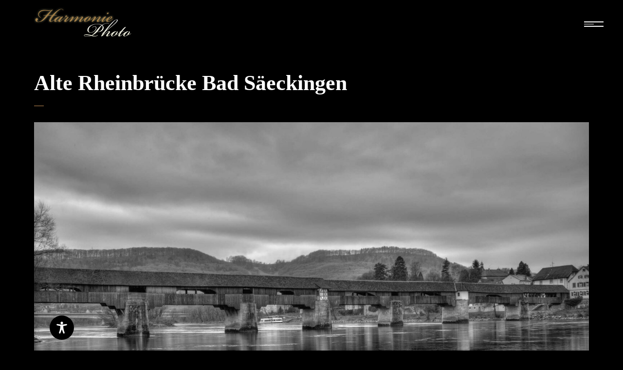

--- FILE ---
content_type: text/css
request_url: https://www.harmonie-photo.de/wp-content/themes/harmonie-photo-child/style.css?ver=6.9
body_size: 59
content:
/*
Theme Name: Harmonie-Photo Theme URI: 
Author: 
Author URI: 
Description: 
Version: 1.0.0
License: GNU General Public License v2 or later
License URI: LICENSE
Text Domain: harmonie-photo
Template: harmonie-photo

*/

--- FILE ---
content_type: text/css
request_url: https://www.harmonie-photo.de/wp-content/plugins/pt-novo-shortcodes/assets/css/pt-addons.css?ver=6.9
body_size: 22957
content:
 body {
  overflow-anchor: none;
}

.products .grid-sizer {
  display: none;
}

.header-right-dark-color.header_space_no .site-header.fixed .fr {
  color: inherit;
}

.header-left-white-color.header_space_no .site-header .logo .light,
.header-left-dark-color.header_space_no .site-header .logo .dark {
  display: block;
}

.site-header.static-header .header-main-block {
  background: transparent !important;
}

@media screen and (max-width: 768px),
screen and (max-height: 450px) and (max-width: 992px) and (orientation: landscape) {
  body.body-one-screen {
    overflow: auto;
  }

  .header-right-dark-color.header_space_no .site-header .fr {
    color: inherit;
  }
}

.wpcf7 .ajax-loader {
  position: absolute;
}

.site-dark select option {
  color: #fff;
}

.booked-calendar-fields select option {
  color: #000;
  background: #fff;
}

.site-dark .woocommerce-checkout #payment div.payment_box {
  background-color: #000000;
  color: #fff;
}

.site-dark .woocommerce-checkout #payment div.payment_box:before {
  border-bottom-color: #000;
}

.woocommerce-checkout #payment .payment_method_stripe div.form-row {
  padding: 0 0;
}

.site-dark .side-header {
  background: #000;
  color: #fff;
}

.side-header:not(.from-builder) {
  display: none;
}

.grid-sizer {
  position: absolute;
}

.admin-bar .site-header.static-header {
  top: 0 !important;
}

.site-header.light-header .logo .dark {
  display: none;
}

.site-header.dark-header .logo .light {
  display: none;
}

.site-header .logo a {
  height: auto;
  min-height: auto;
}

.butter-button,
.desktop-main-bar-left > *,
.desktop-main-bar-right > * {
  margin-top: 0;
  margin-bottom: 0;
}

.header-main-block,
.header-bottom-block {
  display: flex;
  align-items: center;
}

.navigation .sub-menu, .navigation .children {
  top: 100%;
}

.woocommerce .select2-container--default .select2-selection--single .select2-selection__arrow {
  border-top: none;
  height: 100%;
  width: 30px;
}

.butter-button div {
  position: relative;
}

.butter-button div:before {
  content: '';
  position: absolute;
  top: 50%;
  left: 50%;
  width: 30px;
  height: 30px;
  transform: translate(-50%, -50%);
}

.site-footer.custom .scroll-up-button {
  z-index: 10;
}

/* 
- All
*/

.brand-item {
  display: -webkit-box;
  display: -webkit-flex;
  display: -ms-flexbox;
  display: flex;
  -webkit-box-align: center;
  -webkit-align-items: center;
  -ms-flex-align: center;
  align-items: center;
  -webkit-box-pack: center;
  -webkit-justify-content: center;
  -ms-flex-pack: center;
  justify-content: center;
}

.bg-overlay .video.disable-on-scroll video,
.bg-overlay .video-controls.hide,
.bg-overlay .video-controls .button:before,
.bg-overlay .video-controls .button i,
.bg-overlay .color,
.load-button .button-style2:before,
.load-button .button-style2 span,
.load-button .button-style2:after,
.accordion-items .item .top,
.brand-item img {
  -webkit-transition: 300ms ease;
  -o-transition: 300ms ease;
  transition: 300ms ease;
  -webkit-transition-property: color, background, mix-blend-mode, opacity, visibility, height;
  -o-transition-property: color, background, mix-blend-mode, opacity, visibility, height;
  transition-property: color, background, mix-blend-mode, opacity, visibility, height;
}

.vc_section,
.vc_row,
.wpb_wrapper,
.bg-overlay .image,
.portfolio-item .a-img div,
body .category .item,
.testimonials .item .image div,
.price-list .item,
.post-gallery-grid a,
.project-slider-carousel .item,
.price-list-type2 .item .img,
.video-block .popup-item,
.jquery-background-video-wrapper,
.team-item .image,
.split-screen>.item .img-item,
.category-slider-area .category-slider-images .img-item,
.image-comparison-slider .old,
.vertical-parallax-slider .item,
.album-cover,
.album-playlist .top .bg,
.album-playlist .top .pb-bg,
.photo-carousel .carousel .item,
.side-img div,
.banner-categories .item a,
.banner-about .image {
  background: 50% no-repeat;
  background-size: cover;
}

.base-icon-next-1:before {
  content: "\e926";
}

@media (max-width: 767.98px) {

  body.mobile_true .vc_section,
  body.mobile_true .vc_row,
  body.mobile_true .wpb_wrapper,
  body.mobile_true .bg-overlay .image,
  .bg-overlay body.mobile_true .image,
  body.mobile_true .portfolio-item .a-img div,
  .portfolio-item .a-img body.mobile_true div,
  body.mobile_true .category .item,
  body.mobile_true .testimonials .item .image div,
  .testimonials .item .image body.mobile_true div,
  body.mobile_true .price-list .item,
  .price-list body.mobile_true .item,
  body.mobile_true .post-gallery-grid a,
  .post-gallery-grid body.mobile_true a,
  body.mobile_true .project-slider-carousel .item,
  .project-slider-carousel body.mobile_true .item,
  body.mobile_true .price-list-type2 .item .img,
  .price-list-type2 .item body.mobile_true .img,
  body.mobile_true .video-block .popup-item,
  .video-block body.mobile_true .popup-item,
  body.mobile_true .jquery-background-video-wrapper,
  body.mobile_true .team-item .image,
  .team-item body.mobile_true .image,
  body.mobile_true .split-screen>.item .img-item,
  .split-screen>.item body.mobile_true .img-item,
  body.mobile_true .category-slider-area .category-slider-images .img-item,
  .category-slider-area .category-slider-images body.mobile_true .img-item,
  body.mobile_true .image-comparison-slider .old,
  .image-comparison-slider body.mobile_true .old,
  body.mobile_true .vertical-parallax-slider .item,
  .vertical-parallax-slider body.mobile_true .item,
  body.mobile_true .album-cover,
  body.mobile_true .album-playlist .top .bg,
  .album-playlist .top body.mobile_true .bg,
  body.mobile_true .album-playlist .top .pb-bg,
  .album-playlist .top body.mobile_true .pb-bg,
  body.mobile_true .photo-carousel .carousel .item,
  .photo-carousel .carousel body.mobile_true .item,
  body.mobile_true .side-img div,
  .side-img body.mobile_true div,
  body.mobile_true .banner-categories .item a,
  .banner-categories .item body.mobile_true a,
  body.mobile_true .banner-about .image,
  .banner-about body.mobile_true .image,
  body.mobile_true .banner .item .bg-image {
    background-size: contain !important;
    background-repeat: no-repeat;
  }
}

.bg-overlay,
.bg-overlay .image,
.bg-overlay .video,
.bg-overlay .circles,
.bg-overlay .color-change,
.bg-overlay .color,
.bg-overlay .bg-color,
.bg-overlay .gradient,
.bg-overlay .cross,
.bg-overlay .dots,
.bg-overlay .squares,
.bg-overlay a,
.split-screen-type2 .items .item .image .popup-link,
.banner-decor-elements {
  position: absolute;
  top: 0;
  left: 0;
  right: 0;
  bottom: 0;
}

.bg-overlay .video.disable-on-scroll.show video,
.load-button .button-style2.loading:before,
.brand-item:hover img+img {
  opacity: 1;
  visibility: visible;
}

.bg-overlay .video.disable-on-scroll video,
.bg-overlay .video-controls.hide,
.load-button .button-style2:before,
.load-button .button-style2.loading span,
.load-button .button-style2.loading:after,
.brand-item:hover img {
  opacity: 0;
  visibility: hidden;
}

/* 
- Accent color
*/
.filter-button-group button:after,
.filter-button-group a:after,
.category-buttons a:after,
.portfolio-type-carousel .portfolio-item .bottom-content .cat,
.price-list .item .options .button-style1.active,
.heading-with-num-type2 .num,
.accordion-items .item .top .t:before,
.accordion-items .item .top .t:after,
.accordion-items .item.active .top,
.tabs .tabs-head .item.active-tab,
.split-screen .portfolio-navigation .numbers .num.active span,
.category-slider-area .category-slider .center .item,
.vertical-parallax-slider .item .price,
.js-pixproof-gallery .proof-photo__meta .nav li a:hover,
.heading-block .sub-h,
.heading-block .h.accent-color,
.heading-block .h span,
.num-box-items .num-box .num,
.icon-box .icon,
.banner-right-buttons .button:hover .h,
.banner-about .sub-h,
.booked-calendar-shortcode-wrap .booked-appt-list>h2 strong,
.project-slider-block .thumbs .swiper-slide,
.filter-button-group button:not(.active):hover,
.category-buttons a:not(.active):hover {
  color: #c48f56;
}

.portfolio_hover_type_4 .portfolio-item .content h5:after,
.portfolio_hover_type_5 .portfolio-item .content h5:before,
.portfolio_hover_type_7 .portfolio-item .content h5:after,
.portfolio_hover_type_7 .portfolio-item .content h5:before,
.heading-with-num-type2 .sub-h:before,
.booked-calendar-shortcode-wrap .booked-appt-list .timeslot .timeslot-people button,
body .booked-modal p.booked-title-bar,
body .booked-modal .button {
  background: #c48f56;
}

.portfolio_hover_type_2 .portfolio-item .content h5:after,
.portfolio_hover_type_6 .portfolio-item .content h5:after,
.portfolio_hover_type_8 .portfolio-item .content h5:after,
.portfolio_hover_type_8 .portfolio-item .content h5:before,
.portfolio_hover_type_9 .portfolio-item .content h5:after,
.portfolio_hover_type_9 .portfolio-item .content h5:before,
body .category .item:before,
.testimonials .owl-dots .owl-dot.active,
.skill-item-line .line div,
.price-list .item:before,
.price-list .item .options .button-style1 span,
.price-list .item .options .button-style1 span:after,
.price-list-type2 .item:before,
.split-screen .owl-dots .owl-dot.active,
.vertical-parallax-area .pagination-dots span.active,
.split-screen-type2 .pagination-dots span.active,
.white .album-playlist .jp-volume-bar .jp-volume-bar-value,
.photo-carousel>a,
.js-pixproof-gallery .selected .proof-photo__id {
  background-color: #c48f56;
}

.portfolio_hover_type_3 .portfolio-item .content,
.portfolio_hover_type_6 .portfolio-item .content,
.portfolio_hover_type_4 .portfolio-item .content,
.portfolio_hover_type_4 .portfolio-item:hover .content,
.portfolio-type-carousel .portfolio-item .a-img a[data-type="video"] i,
.pagination .current,
.video-block a>div,
.team-social-buttons a,
.play-button-block a,
.booked-calendar-shortcode-wrap .booked-calendar tbody td.today .date .number {
  border-color: #c48f56;
}

/* 
- Accent color 2
*/
/*
- Aditional
*/
.lazyload_true .portfolio-item .a-img[data-original] div:not(.lizyready) {
  -webkit-filter: blur(4px);
  filter: blur(4px);
}

.vc_row[data-vc-full-width] {
  overflow: visible;
}

.owl-carousel .parallax-mirror {
  -webkit-transform: translateX(0) !important;
  -ms-transform: translateX(0) !important;
  transform: translateX(0) !important;
}

.owl-carousel .owl-item {
  -webkit-transition: 0.3s ease;
  -o-transition: 0.3s ease;
  transition: 0.3s ease;
  -webkit-transition-property: opacity, -webkit-transform;
  transition-property: opacity, -webkit-transform;
  -o-transition-property: opacity, transform;
  transition-property: opacity, transform;
  transition-property: opacity, transform, -webkit-transform;
}

.owl-carousel.loading .owl-item {
  opacity: 0 !important;
  -webkit-transform: translate(50%, 0%) !important;
  -ms-transform: translate(50%, 0%) !important;
  transform: translate(50%, 0%) !important;
}

.fsn-container {
  top: 10px !important;
}

.fa {
  /* font-family: 'FontAwesome', 'Font Awesome 5 Free' !important; */
}

.vc_section,
.vc_row,
.wpb_wrapper {
  position: relative;
  z-index: 1;
}

.cache-items {
  display: none !important;
}

.parallax-mirror img {
  left: 0;
}

/*
- Load Items
*/
.load-items-area {
  display: none !important;
}

/* 
- Background Overlay
*/
.bg-overlay {
  /* z-index: -1; */
  pointer-events: none;
}

.bg-overlay>div {
  z-index: 2 !important;
}

.bg-overlay .parallax-mirror {
  position: absolute !important;
  -webkit-transform: none !important;
  -ms-transform: none !important;
  transform: none !important;
}

.bg-overlay .image.in-circle {
  left: 50%;
  margin-left: -125px;
  -webkit-mask-image: url(../imgs/mask-in-circle-right.svg);
  mask-image: url(../imgs/mask-in-circle-right.svg);
  -webkit-mask-position: 0 50%;
  mask-position: 0 50%;
  -webkit-mask-repeat: no-repeat;
  mask-repeat: no-repeat;
  -webkit-mask-size: cover;
  mask-size: cover;
}

.bg-overlay .image.in-circle.on-left {
  -webkit-mask-image: url(../imgs/mask-in-circle-left.svg);
  mask-image: url(../imgs/mask-in-circle-left.svg);
  -webkit-mask-position: 100% 50%;
  mask-position: 100% 50%;
}

.bg-overlay .video-wrap {
  z-index: 3;
}

.bg-overlay .video-wrap video {
  position: absolute;
  min-width: 100%;
  min-height: 100%;
  width: auto;
  height: auto;
  top: 0%;
  left: 0%;
  -o-object-fit: cover;
  object-fit: cover;
}

.bg-overlay .video-wrap {
  position: absolute;
  top: 0;
  left: 0;
  right: 0;
  bottom: 0;
  overflow: hidden;
}

.bg-overlay .video-wrap iframe.video {
  width: auto;
  height: auto;
  min-width: 100%;
  min-height: 300%;
  max-width: none;
  top: 50%;
  left: 50%;
  transform: translate(-50%, -50%);
}

.bg-overlay audio {
  display: none;
}

.bg-overlay .circles {
  opacity: .5;
}

.bg-overlay .circles span {
  position: absolute;
  border-radius: 50%;
  border: 1px solid #ffffff;
}

.bg-overlay .circles span:nth-child(1) {
  top: 0;
  left: 50%;
  border-width: 105px;
  width: 740px;
  height: 740px;
  -webkit-transform: translate(-140%, -50%);
  -ms-transform: translate(-140%, -50%);
  transform: translate(-140%, -50%);
}

.bg-overlay .circles span:nth-child(2) {
  right: 0;
  bottom: 0;
  border-width: 70px;
  width: 425px;
  height: 425px;
  -webkit-transform: translate(50%, 50%);
  -ms-transform: translate(50%, 50%);
  transform: translate(50%, 50%);
}

.bg-overlay .circles.style2 span:nth-child(1) {
  opacity: .2;
}

.bg-overlay .circles.style2 span:nth-child(2) {
  opacity: .2;
  left: 0;
  right: auto;
  -webkit-transform: translate(-50%, 50%);
  -ms-transform: translate(-50%, 50%);
  transform: translate(-50%, 50%);
}

.bg-overlay .color-change {
  -webkit-transition: all 3000ms linear;
  -o-transition: all 3000ms linear;
  transition: all 3000ms linear;
  mix-blend-mode: multiply;
}

.bg-overlay .video-controls {
  position: absolute;
  bottom: 30px;
  left: 30px;
  right: 30px;
  z-index: 100 !important;
  pointer-events: none;
  font-size: 24px;
  display: -webkit-box;
  display: -webkit-flex;
  display: -ms-flexbox;
  display: flex;
  -webkit-box-align: center;
  -webkit-align-items: center;
  -ms-flex-align: center;
  align-items: center;
}

.bg-overlay .video-controls .button {
  pointer-events: all;
  position: relative;
  -webkit-box-flex: 0;
  -webkit-flex: 0 0 1.5em;
  -ms-flex: 0 0 1.5em;
  flex: 0 0 1.5em;
  text-align: center;
  cursor: pointer;
}

.bg-overlay .video-controls .button i {
  position: absolute;
  top: 0;
  left: 0;
  width: 100%;
  opacity: 0;
}

.bg-overlay .video-controls .button.active:before {
  opacity: 0;
}

.bg-overlay .video-controls .button.active i {
  opacity: 1;
}

@media (max-width: 767.98px) {
  .bg-overlay .video-controls {
    bottom: 15px;
  }
}

.bg-overlay .text {
  position: absolute;
  left: 50%;
  white-space: nowrap;
  width: 100%;
  margin-left: -50%;
  font-weight: bold;
  font-size: 220px;
  line-height: 1;
  opacity: 0.05;
  text-align: center;
}

.bg-overlay .text.bottom {
  bottom: -0.2em;
}

.bg-overlay .color {
  background-color: #1a1a1a;
  opacity: 0.2;
}

.bg-overlay .gradient {
  background-image: -webkit-gradient(linear, left top, left bottom, from(rgba(26, 26, 26, 0.2)), to(rgba(26, 26, 26, 0.7)));
  background-image: -o-linear-gradient(top, rgba(26, 26, 26, 0.2) 0%, rgba(26, 26, 26, 0.7) 100%);
  background-image: linear-gradient(to bottom, rgba(26, 26, 26, 0.2) 0%, rgba(26, 26, 26, 0.7) 100%);
  background-repeat: repeat-x;
}

.bg-overlay .cross {
  opacity: .5;
}

.bg-overlay .cross:before,
.bg-overlay .cross:after {
  content: '';
  position: absolute;
  top: 50%;
  left: 50%;
  width: 105px;
  height: 360px;
  background: #fff;
}

.bg-overlay .cross:before {
  -webkit-transform: translate(-50%, -50%) rotate(-45deg);
  -ms-transform: translate(-50%, -50%) rotate(-45deg);
  transform: translate(-50%, -50%) rotate(-45deg);
}

.bg-overlay .cross:after {
  -webkit-transform: translate(-50%, -50%) rotate(45deg);
  -ms-transform: translate(-50%, -50%) rotate(45deg);
  transform: translate(-50%, -50%) rotate(45deg);
}

.bg-overlay .lines {
  position: absolute;
  top: 0;
  right: 0;
  width: 65%;
  height: 100%;
  max-width: 650px;
  -webkit-transform: skewX(-30deg);
  -ms-transform: skewX(-30deg);
  transform: skewX(-30deg);
  -webkit-transform-origin: 0% 65%;
  -ms-transform-origin: 0% 65%;
  transform-origin: 0% 65%;
}

.bg-overlay .lines.on-left {
  right: auto;
  left: 0;
  -webkit-transform: skewX(30deg);
  -ms-transform: skewX(30deg);
  transform: skewX(30deg);
}

.bg-overlay .lines div {
  width: 30.93525%;
  background-color: #fff;
  height: 100%;
  float: left;
  opacity: 0.07;
}

.bg-overlay .lines div:not(:last-of-type) {
  margin-right: 3.59712%;
}

.bg-overlay .dots {
  background: -o-linear-gradient(left, #2b2f35 33px, transparent 1%) center, -o-linear-gradient(#2b2f35 33px, transparent 1%) center, #585757;
  background: linear-gradient(90deg, #2b2f35 33px, transparent 1%) center, linear-gradient(#2b2f35 33px, transparent 1%) center, #585757;
  background-size: 35px 35px;
  opacity: 0.9;
}

.bg-overlay .squares {
  overflow: hidden;
}

.bg-overlay .squares:before,
.bg-overlay .squares:after {
  content: "";
  position: absolute;
  background-color: rgba(255, 255, 255, 0.05);
  width: 100%;
  height: 100%;
  -webkit-transform: rotate(45deg) skewY(-25deg);
  -ms-transform: rotate(45deg) skewY(-25deg);
  transform: rotate(45deg) skewY(-25deg);
}

.bg-overlay .squares:before {
  left: -25%;
  bottom: 40%;
  -webkit-transform-origin: 100% 100%;
  -ms-transform-origin: 100% 100%;
  transform-origin: 100% 100%;
}

.bg-overlay .squares:after {
  top: 60%;
  left: 75%;
  -webkit-transform-origin: 0 0;
  -ms-transform-origin: 0 0;
  transform-origin: 0 0;
}

.bg-overlay a {
  pointer-events: all;
}

.decor-square {
  position: absolute;
  width: 210px;
  height: 210px;
  opacity: 0.07;
  pointer-events: none;
}

body.light-scheme .decor-square,
body .light-scheme .decor-square {
  background: url(../imgs/square-bg-ligth.png);
}

body.dark-scheme .decor-square,
body .dark-scheme .decor-square {
  background: url(../imgs/square-bg-dark.png);
}

body .dark-scheme {
  background: #000;
  color: #fff;
}

body .light-scheme {
  background: #fff;
  color: #000;
}

.button-container.center {
  text-align: center;
}

/*------------------------------------------------------------------
[3.6 Portfolio ]
*/
.portfolio-items {
  /* color: #fff; */
}

.portfolio-items.gap-off {
  margin: 0 0;
}

.portfolio-item {
  position: relative;
  margin-bottom: 30px;
  color: #fff;
  z-index: 1;
}

.portfolio-item.with-gallery .wrap>a {
  pointer-events: none;
}

.portfolio-items.gap-off .portfolio-item {
  margin: 0;
  padding: 0;
}

.portfolio-item .locked {
  position: absolute;
  top: 50%;
  left: 50%;
  -webkit-transform: translate(-50%, -50%);
  -ms-transform: translate(-50%, -50%);
  transform: translate(-50%, -50%);
  -webkit-transition: all 0.3s ease;
  -o-transition: all 0.3s ease;
  transition: all 0.3s ease;
  opacity: 0;
  visibility: hidden;
  z-index: 1;
  font-size: 40px;
}

.portfolio-item:hover .locked,
.hover-disable .portfolio-item .locked {
  opacity: 1;
  visibility: visible;
}

.portfolio-item .locked i {
  display: block;
}

.owl-carousel .portfolio-item {
  margin: 0;
}

.portfolio-item .a-img {
  position: relative;
  z-index: 1;
}

.portfolio-item.with-gallery .a-img {
  z-index: 4;
}

.portfolio-item.with-video .a-img:before,
.portfolio-carousel-type2-item.with-video .wrap:before {
  content: "\e943";
  font-family: 'base-icon' !important;
  speak: none;
  font-style: normal;
  font-weight: normal;
  font-variant: normal;
  text-transform: none;
  line-height: 1;
  -webkit-font-smoothing: antialiased;
  -moz-osx-font-smoothing: grayscale;
  position: absolute;
  top: 23px;
  left: 15px;
  z-index: 2;
  filter: drop-shadow(9.1524px 17.1202px 16.5217px rgba(0, 0, 0, 0.15)) drop-shadow(5.93211px 11.0964px 9.67593px rgba(0, 0, 0, 0.113889)) drop-shadow(3.52537px 6.59443px 5.26248px rgba(0, 0, 0, 0.0911111)) drop-shadow(1.83048px 3.42403px 2.68478px rgba(0, 0, 0, 0.075)) drop-shadow(0.745752px 1.39498px 1.34622px rgba(0, 0, 0, 0.0588889)) drop-shadow(0.169489px 0.31704px 0.650161px rgba(0, 0, 0, 0.0361111));
}

.portfolio-item .a-img img {
  display: block;
  width: 100%;
  transition: all 400ms ease-in-out;
}

.portfolio-item .a-img img.fade {
  opacity: 0;
}

.portfolio-item .a-img:after {
  content: "";
  position: absolute;
  top: 0;
  left: 0;
  right: 0;
  bottom: 0;
  -webkit-transition: all 0.3s ease;
  -o-transition: all 0.3s ease;
  transition: all 0.3s ease;
  opacity: 0;
  visibility: hidden;
  background: rgba(0, 0, 0, 0.5);
}

.portfolio-type-carousel .owl-item.center .portfolio-item .a-img:after,
.portfolio-type-carousel .owl-item.center.active .portfolio-item .a-img:after {
  content: "";
  position: absolute;
  top: 0;
  left: 0;
  right: 0;
  bottom: 0;
  -webkit-transition: all 0.3s ease;
  -o-transition: all 0.3s ease;
  transition: all 0.3s ease;
  opacity: 0;
  visibility: hidden;
  background: rgba(0, 0, 0, 0.5);
}

.site-light .portfolio-type-carousel .owl-item .portfolio-item .a-img:after {
  background: rgba(255, 255, 255, 0.5);
}

.portfolio-item:hover .a-img:after,
.hover-disable .portfolio-item .a-img:after,
.portfolio_hover_none .portfolio-item .a-img:after,
.portfolio-type-carousel .portfolio-item .a-img:after {
  opacity: 1;
  visibility: visible;
}

.portfolio-item .a-img div {
  padding-bottom: 65%;
  background-position: 50%;
}

.portfolio-items.music-albums .a-img div {
  padding-bottom: 100%;
}

.portfolio-item.image-center .a-img div {
  background-position: 50% !important;
}

.portfolio-item.image-left .a-img div {
  background-position: 0% 50% !important;
}

.portfolio-item.image-right .a-img div {
  background-position: 100% 50% !important;
}

.portfolio-item.image-top .a-img div {
  background-position: 50% 0% !important;
}

.portfolio-item.image-bottom .a-img div {
  background-position: 50% 100% !important;
}

.portfolio-type-horizontal .portfolio-item .a-img div {
  width: 600px;
}

.portfolio-type-horizontal .portfolio-item .a-img img {
  width: auto;
}

.portfolio-item .a-img img {}

.portfolio-item .portfolio-item-gallery {
  position: absolute;
  top: 0;
  left: 0;
  right: 0;
  bottom: 0;
  margin: 0;
  padding: 0;
}

.site-light .portfolio_hover_gallery .portfolio-item {
  color: #000;
}

.portfolio-item .portfolio-item-gallery li {
  display: block;
  position: absolute;
  top: 0;
  left: 0;
  right: 0;
  bottom: 0;
  background-position: 50%;
  background-size: cover;
  display: flex;
  align-items: center;
  justify-content: center;
  transition: all 400ms ease-in-out;
  opacity: 0;
  visibility: hidden;
}

.portfolio-item .portfolio-item-gallery li.show {
  opacity: 1;
  visibility: visible;
}

.portfolio-item .portfolio-item-gallery li img {
  width: auto;
  max-width: 100%;
  max-height: 100%;
}

.portfolio-item .portfolio-item-gallery li a,
.portfolio-item .a-img a,
.portfolio-type-horizontal .portfolio-item a:not(.permalink),
.portfolio-type-scattered .portfolio-item a:not(.permalink),
.portfolio-type-carousel .portfolio-item a:not(.permalink) {
  left: 0;
  right: 0;
}

.portfolio-type-carousel .portfolio-item a:not(.permalink) {
  padding: 15px;
}

.portfolio-item .content {
  position: absolute;
  left: 15px;
  right: 15px;
  z-index: 2;
  -webkit-transition: all 0.3s ease;
  -o-transition: all 0.3s ease;
  transition: all 0.3s ease;
  overflow: hidden;
}

.gap-off .portfolio-item .content {
  left: 0;
  right: 0;
}

.portfolio_hover_none .portfolio-item .content,
.portfolio_hover_type_1 .portfolio-item .content {
  text-align: center;
  top: 50%;
  -webkit-transform: translate(0%, -50%);
  -ms-transform: translate(0%, -50%);
  transform: translate(0%, -50%);
  padding: 0 10px;
  opacity: 0;
  visibility: hidden;
}

.portfolio_hover_none .portfolio-item .content,
.hover-disable.portfolio_hover_type_1 .portfolio-item .content,
.portfolio_hover_type_1 .portfolio-item:hover .content {
  opacity: 1;
  visibility: visible;
}

.portfolio-item .content h5 {
  margin: 0;
  position: relative;
}

.portfolio_hover_none .portfolio-item .content h5:after,
.portfolio_hover_type_1 .portfolio-item .content h5:after,
.portfolio_hover_type_3 .portfolio-item .content h5:after,
.portfolio_hover_type_4 .portfolio-item .content h5:after,
.portfolio_hover_type_6 .portfolio-item .content h5:after {
  content: "";
  display: block;
  width: 25px;
  height: 1px;
  margin: 10px auto;
  background: #fff;
}

.portfolio_hover_none .portfolio-item .content.without-desc h5:after,
.portfolio_hover_type_1 .portfolio-item .content.without-desc h5:after,
.portfolio_hover_type_3 .portfolio-item .content.without-desc h5:after,
.portfolio_hover_type_4 .portfolio-item .content.without-desc h5:after,
.portfolio_hover_type_6 .portfolio-item .content.without-desc h5:after {
  display: none;
}

.portfolio-item .content p {
  font-size: 12px;
  font-style: italic;
  margin: 11px 0 0;
  line-height: 1.5em;
}

.portfolio-item a:not(.permalink) {
  position: absolute;
  top: 0;
  left: 15px;
  right: 15px;
  bottom: 0;
  z-index: 3;
  text-decoration: none;
  background-size: cover;
  background-position: 50%;
}

.portfolio-item .flipster__item__content a:not(.permalink) {
  left: 0;
  right: 0;
}

.portfolio-item>a.permalink,
.portfolio-item .wrap>a.permalink {
  position: absolute;
  top: 15px;
  right: 35px;
  z-index: 10;
  width: 30px;
  height: 30px;
  border: 1px solid;
  border-radius: 50%;
  text-decoration: none;
  text-align: center;
  line-height: 31px;
}

.portfolio-items.gap-off .portfolio-item>a.permalink,
.portfolio-item .wrap>a.permalink {
  right: 30px;
}

.portfolio_hover_type_2 .portfolio-item .content {
  bottom: 15px;
}

.portfolio_hover_type_2 .portfolio-item .content h5 {
  display: inline-block;
  padding: 0 15px 0 20px;
  -webkit-transform: translate(-100%, 0%);
  -ms-transform: translate(-100%, 0%);
  transform: translate(-100%, 0%);
  -webkit-transition: all 0.3s ease;
  -o-transition: all 0.3s ease;
  transition: all 0.3s ease;
}

.portfolio_hover_type_2 .portfolio-item .content h5:after {
  content: "";
  position: absolute;
  bottom: 0;
  left: 0;
  right: 0;
  height: 9px;
  z-index: -1;
  opacity: 0.7;
  -webkit-transform: translate(-100%, 0%);
  -ms-transform: translate(-100%, 0%);
  transform: translate(-100%, 0%);
  -webkit-transition: all 0.3s ease;
  -o-transition: all 0.3s ease;
  transition: all 0.3s ease;
}

.portfolio_hover_type_2 .portfolio-item:hover .content h5,
.hover-disable.portfolio_hover_type_2 .portfolio-item .content h5,
.portfolio_hover_type_2 .portfolio-item:hover .content h5:after,
.hover-disable.portfolio_hover_type_2 .portfolio-item .content h5:after {
  -webkit-transform: translate(0%, 0%) !important;
  -ms-transform: translate(0%, 0%) !important;
  transform: translate(0%, 0%) !important;
}

.portfolio_hover_type_2 .portfolio-item .content p {
  display: none;
}

.portfolio_hover_type_3 .portfolio-item .a-img:after,
.portfolio_hover_type_6 .portfolio-item .a-img:after,
.portfolio_hover_type_5 .portfolio-item .content p,
.portfolio_hover_type_7 .portfolio-item .content p,
.portfolio_hover_type_8 .portfolio-item .content p,
.portfolio_hover_type_9 .portfolio-item .content p {
  display: none;
}

.portfolio_hover_type_3 .portfolio-item .content,
.portfolio_hover_type_6 .portfolio-item .content {
  top: 50%;
  text-align: center;
  background: #fff;
  background: rgba(255, 255, 255, 0.9);
  color: #000;
  left: 45px;
  right: 45px;
  border-width: 1px;
  border-style: solid;
  -webkit-box-shadow: 0 0 0 6px #fff;
  box-shadow: 0 0 0 6px #fff;
  padding: 35px 15px;
  -webkit-transform: translate(0%, -50%);
  -ms-transform: translate(0%, -50%);
  transform: translate(0%, -50%);
  opacity: 0;
  visibility: hidden;
}

.portfolio_hover_type_3 .portfolio-item:hover .content,
.portfolio_hover_type_6 .portfolio-item:hover .content,
.hover-disable.portfolio_hover_type_3 .portfolio-item .content,
.hover-disable.portfolio_hover_type_6 .portfolio-item .content {
  opacity: 1;
  visibility: visible;
}

.portfolio_hover_type_3 .portfolio-item .content h5:after {
  background: #000;
}

.portfolio_hover_type_3 .portfolio-item.with-video .a-img:before,
.portfolio_hover_type_6 .portfolio-item.with-video .a-img:before {
  top: 8px;
  left: 8px;
}

.portfolio_hover_type_4 .portfolio-item .content {
  bottom: 15px;
  border-left: 0 solid;
  padding: 3px 0;
  padding-left: 15px;
}

.portfolio_hover_type_4 .portfolio-item:hover .content,
.hover-disable.portfolio_hover_type_4 .portfolio-item .content {
  border-left-width: 9px;
  border-left-style: solid;
}

.portfolio_hover_type_4 .portfolio-item .content h5,
.portfolio_hover_type_4 .portfolio-item .content p {
  -webkit-transform: translate(-140%, 0);
  -ms-transform: translate(-140%, 0);
  transform: translate(-140%, 0);
  -webkit-transition: all 0.3s ease;
  -o-transition: all 0.3s ease;
  transition: all 0.3s ease;
}

.portfolio_hover_type_5 .portfolio-item .content h5 {
  -webkit-transform: translate(-140%, 0);
  -ms-transform: translate(-140%, 0);
  transform: translate(-140%, 0);
  -webkit-transition: all 0.3s ease;
  -o-transition: all 0.3s ease;
  transition: all 0.3s ease;
  display: -webkit-box;
  display: -webkit-flex;
  display: -ms-flexbox;
  display: flex;
  -webkit-box-align: center;
  -webkit-align-items: center;
  -ms-flex-align: center;
  align-items: center;
  line-height: 1;
}


.portfolio_hover_type_5 .portfolio-item.with-video .a-img:before {
  top: 20px;
  left: auto;
  right: 20px;
}

.portfolio_hover_type_4 .portfolio-item:hover .content h5,
.portfolio_hover_type_4 .portfolio-item:hover .content p,
.hover-disable.portfolio_hover_type_4 .portfolio-item .content h5,
.hover-disable.portfolio_hover_type_4 .portfolio-item .content p {
  -webkit-transform: translate(0, 0);
  -ms-transform: translate(0, 0);
  transform: translate(0, 0);
}

.portfolio_hover_type_5 .portfolio-item:hover .content h5,
.hover-disable.portfolio_hover_type_5 .portfolio-item .content h5 {
  -webkit-transform: translate(0, 0);
  -ms-transform: translate(0, 0);
  transform: translate(0, 0);
}

.portfolio_hover_type_4 .portfolio-item .content h5:after {
  margin: 10px 0;
}

.portfolio_hover_type_5 .portfolio-item .content {
  top: 15px;
  padding-left: 30px;
}

.portfolio_hover_type_5 .portfolio-item .content h5:before {
  content: "";
  position: absolute;
  top: 50%;
  left: -30px;
  width: 17px;
  height: 10px;
  margin-top: -5px;
}

.portfolio_hover_type_5 .portfolio-item .content h5 span {
  opacity: 0.2;
  font-size: 36px;
  vertical-align: bottom;
  margin-right: 5px;
}

.portfolio_hover_type_6 .portfolio-item .content {
  background: #000;
  background: rgba(0, 0, 0, 0.9);
  color: #fff;
  -webkit-box-shadow: 0 0 0 6px #000;
  box-shadow: 0 0 0 6px #000;
}

.portfolio_hover_type_7 .portfolio-item .content {
  top: 50%;
  text-align: center;
  -webkit-transform: translate(0%, -50%);
  -ms-transform: translate(0%, -50%);
  transform: translate(0%, -50%);
  overflow: inherit;
}

.portfolio_hover_type_7 .portfolio-item .content h5 {
  opacity: 0;
  visibility: hidden;
  -webkit-transition: all 0.3s ease;
  -o-transition: all 0.3s ease;
  transition: all 0.3s ease;
}

.portfolio_hover_type_7 .portfolio-item:hover .content h5,
.hover-disable.portfolio_hover_type_7 .portfolio-item .content h5 {
  opacity: 1;
  visibility: visible;
}

.portfolio_hover_type_7 .portfolio-item .content h5:after,
.portfolio_hover_type_7 .portfolio-item .content h5:before {
  content: "";
  width: 1px;
  height: 25px;
  position: absolute;
  left: 50%;
  -webkit-transition: all 0.3s ease;
  -o-transition: all 0.3s ease;
  transition: all 0.3s ease;
  -webkit-transition-delay: 0s;
  -o-transition-delay: 0s;
  transition-delay: 0s;
  -webkit-transform: rotate(90deg) scale(0);
  -ms-transform: rotate(90deg) scale(0);
  transform: rotate(90deg) scale(0);
}

.portfolio_hover_type_7 .portfolio-item .content h5:after {
  bottom: -40px;
}

.portfolio_hover_type_7 .portfolio-item .content h5:before {
  top: -40px;
}

.portfolio_hover_type_7 .portfolio-item:hover .content h5:after,
.portfolio_hover_type_7 .portfolio-item:hover .content h5:before,
.hover-disable.portfolio_hover_type_7 .portfolio-item .content h5:after,
.hover-disable.portfolio_hover_type_7 .portfolio-item .content h5:before {
  -webkit-transform: rotate(0deg) scale(1);
  -ms-transform: rotate(0deg) scale(1);
  transform: rotate(0deg) scale(1);
  -webkit-transition-delay: 0.3s;
  -o-transition-delay: 0.3s;
  transition-delay: 0.3s;
}

.portfolio_hover_type_8 .portfolio-item .content,
.portfolio_hover_type_9 .portfolio-item .content {
  bottom: 10px;
  text-align: center;
}

.portfolio_hover_type_8 .portfolio-item .content h5,
.portfolio_hover_type_9 .portfolio-item .content h5 {
  display: inline-block;
  padding: 0 15px;
  opacity: 0;
  visibility: hidden;
  max-width: 90%;
}

.portfolio_hover_type_8 .portfolio-item:hover .content h5,
.portfolio_hover_type_9 .portfolio-item:hover .content h5,
.hover-disable.portfolio_hover_type_8 .portfolio-item .content h5,
.hover-disable.portfolio_hover_type_9 .portfolio-item .content h5 {
  opacity: 1;
  visibility: visible;
}

.portfolio_hover_type_8 .portfolio-item .content h5:after,
.portfolio_hover_type_8 .portfolio-item .content h5:before {
  -webkit-transition: all 0.3s ease;
  -o-transition: all 0.3s ease;
  transition: all 0.3s ease;
  content: "";
  position: absolute;
  top: 50%;
  width: 4px;
  height: 4px;
  border-radius: 50%;
  margin-top: -2px;
  transition: all 0.3s ease;
  -webkit-transition-delay: 0s;
  -o-transition-delay: 0s;
  transition-delay: 0s;
}

.portfolio_hover_type_9 .portfolio-item .content h5:after,
.portfolio_hover_type_9 .portfolio-item .content h5:before {
  -webkit-transition: all 0.3s ease;
  -o-transition: all 0.3s ease;
  transition: all 0.3s ease;
  content: "";
  position: absolute;
  top: 50%;
  width: 4px;
  height: 4px;
  border-radius: 50%;
  margin-top: -2px;
  transition: all 0.3s ease;
  -webkit-transition-delay: 0s;
  -o-transition-delay: 0s;
  transition-delay: 0s;
}

.portfolio_hover_type_8 .portfolio-item .content h5:after,
.portfolio_hover_type_9 .portfolio-item .content h5:after {
  right: -30px;
}

.portfolio_hover_type_8 .portfolio-item .content h5:before,
.portfolio_hover_type_9 .portfolio-item .content h5:before {
  left: -30px;
}

.portfolio_hover_type_8 .portfolio-item:hover .content h5:after,
.portfolio_hover_type_9 .portfolio-item:hover .content h5:after,
.hover-disable.portfolio_hover_type_8 .portfolio-item .content h5:after,
.hover-disable.portfolio_hover_type_9 .portfolio-item .content h5:after {
  right: 0;
  -webkit-transition-delay: 0.3s;
  -o-transition-delay: 0.3s;
  transition-delay: 0.3s;
}

.portfolio_hover_type_8 .portfolio-item:hover .content h5:before,
.hover-disable.portfolio_hover_type_8 .portfolio-item .content h5:before {
  left: 0;
  -webkit-transition-delay: 0.3s;
  -o-transition-delay: 0.3s;
  transition-delay: 0.3s;
}

.portfolio_hover_type_9 .portfolio-item:hover .content h5:before,
.hover-disable.portfolio_hover_type_9 .portfolio-item .content h5:before {
  left: 0;
  -webkit-transition-delay: 0.3s;
  -o-transition-delay: 0.3s;
  transition-delay: 0.3s;
}

.portfolio_hover_type_9 .portfolio-item .content h5 {
  padding: 0 40px;
}

.portfolio_hover_type_9 .portfolio-item .content h5:after,
.portfolio_hover_type_9 .portfolio-item .content h5:before {
  width: 25px;
  height: 1px;
  border-radius: 0;
  margin: 0;
}

.portfolio_hover_gallery .portfolio-item .a-img:after {
  display: none;
}

.portfolio_hover_gallery .portfolio-item .wrap>a {
  pointer-events: none;
}

.portfolio_hover_gallery .portfolio-item .content {
  position: relative;
  padding: 20px 0 0;
  left: 0;
  right: 0;
}

.portfolio_hover_gallery .portfolio-item .content h5 {
  font-size: 18px;
}

.portfolio-type-horizontal {
  margin: 30px 0 !important;
}

.portfolio-type-horizontal .owl-prev,
.portfolio-type-horizontal .owl-next {
  position: absolute;
  top: 50%;
  -webkit-transform: translate(0%, -50%);
  -ms-transform: translate(0%, -50%);
  transform: translate(0%, -50%);
  font-size: 22px;
}

.portfolio-type-horizontal .owl-prev {
  left: 35px;
}

.portfolio-type-horizontal .owl-next {
  right: 35px;
}

.portfolio-type-horizontal .owl-stage {
  width: 100000px !important;
}

.portfolio-type-carousel2 .swiper-slide {
  position: relative;
  max-width: 515px;
  width: auto;
}

.portfolio-type-carousel2 .swiper-slide img {
  display: block;
  width: auto;
  height: auto !important;
  max-height: 545px;
}

.portfolio-type-carousel2 .swiper-slide .content {
  margin-top: 20px;
}

.portfolio-type-carousel2 .swiper-slide .category {
  font-size: 12px;
  margin-bottom: 5px;
}

.portfolio-type-carousel2 .swiper-slide .title {
  margin: 0;
}

.portfolio-type-carousel2 .swiper-slide .content p {
  font-size: 12px;
  margin-top: 5px;
  max-width: 170px;
}

.portfolio-type-carousel2 .swiper-slide a {
  position: absolute;
  top: 0;
  left: 0;
  right: 0;
  bottom: 0;
}

.portfolio-type-carousel2 .swiper-slide:hover img {
  opacity: .8;
}

.portfolio-type-scattered .row {
  -webkit-box-align: start;
  -webkit-align-items: flex-start;
  -ms-flex-align: start;
  align-items: flex-start;
}

.portfolio-type-scattered .portfolio-item {
  display: -webkit-box;
  display: -webkit-flex;
  display: -ms-flexbox;
  display: flex;
  -webkit-box-pack: center;
  -webkit-justify-content: center;
  -ms-flex-pack: center;
  justify-content: center;
  padding-bottom: 4%;
  height: auto;
}

.portfolio-type-scattered .portfolio-item .wrap {
  -webkit-transition: -webkit-transform 900ms ease-in-out;
  transition: -webkit-transform 900ms ease-in-out;
  -o-transition: transform 900ms ease-in-out;
  transition: transform 900ms ease-in-out;
  transition: transform 900ms ease-in-out, -webkit-transform 900ms ease-in-out;
}

.portfolio-type-scattered .portfolio-item img {
  width: auto;
  max-height: 500px;
  margin: 0 auto;
}

.portfolio-type-scattered .portfolio-item:nth-child(3n + 1) {
  padding-top: 2%;
}

.portfolio-type-scattered .portfolio-item:nth-child(3n + 3) {
  padding-top: 3%;
}

.portfolio-type-scattered .portfolio-item:nth-child(9n + 1) {
  padding-left: 2%;
}

.portfolio-type-scattered .portfolio-item:nth-child(9n + 2) {
  padding-left: 4%;
  padding-right: 5%;
}

.portfolio-type-scattered .portfolio-item:nth-child(9n + 3) {
  padding-left: 1%;
  padding-right: 3%;
}

.portfolio-type-scattered .portfolio-item:nth-child(9n + 4) {
  padding-right: 4%;
}

.portfolio-type-scattered .portfolio-item:nth-child(9n + 5) {
  padding-right: 3%;
}

.portfolio-type-scattered .portfolio-item:nth-child(9n + 6) {
  padding-left: 5%;
}

.portfolio-type-scattered .portfolio-item:nth-child(9n + 7) {
  padding-left: 6%;
}

.portfolio-type-scattered .portfolio-item:nth-child(9n + 8) {
  padding-left: 5%;
}

.portfolio-type-scattered .portfolio-item:nth-child(9n + 9) {
  padding-left: 3%;
  padding-right: 5%;
}

.load-items-area {
  display: none !important;
}

.load-button {
  margin: 0 0 30px;
  overflow: hidden;
  width: 100%;
}

.load-button .button-style2 {
  position: relative;
  line-height: 1.7;
}

.load-button .button-style2:before {
  content: "\f110";
  font: normal normal normal 20px/1 'Font Awesome 5 Free';
  position: absolute;
  top: 50%;
  left: 50%;
  -webkit-transform-origin: 0 0;
  -ms-transform-origin: 0 0;
  transform-origin: 0 0;
  -webkit-animation-name: spin;
  animation-name: spin;
  -webkit-animation-duration: 1500ms;
  animation-duration: 1500ms;
  -webkit-animation-iteration-count: infinite;
  animation-iteration-count: infinite;
  -webkit-animation-timing-function: linear;
  animation-timing-function: linear;
  display: block;
  font-weight: 900;
  font-size: 14px;
}

.load-button .button-style2:after {
  -webkit-transform: rotate(90deg);
  -ms-transform: rotate(90deg);
  transform: rotate(90deg);
  margin-left: 15px;
}

/*------------------------------------------------------------------
[3.7 Filter buttons ]
*/
.filter-button-group,
.category-buttons {
  margin: 35px 0;
}

.filter-button-group button,
.filter-button-group a {
  border: none;
  background: none;
  color: inherit;
  padding: 0 8px;
  text-decoration: none;
  line-height: normal;
  font-size: 12px;
  color: inherit;
  text-transform: uppercase;
  position: relative;
  cursor: pointer;
  margin-bottom: 10px !important;
}

.category-buttons a {
  border: none;
  background: none;
  color: inherit;
  padding: 0 8px;
  text-decoration: none;
  line-height: normal;
  font-size: 14px;
  color: inherit;
  text-transform: uppercase;
  position: relative;
}

.filter-button-group.tac button,
.filter-button-group.tac a {
  margin: 0 10px 0;
}

.category-buttons.tac a {
  margin: 0 10px 0;
}

.filter-button-group.tal button:not(:last-of-type),
.filter-button-group.tal a:not(:last-of-type) {
  margin-right: 20px;
}

.category-buttons.tal a:not(:last-of-type) {
  margin-right: 20px;
}

.filter-button-group.tar button:not(:first-of-type),
.filter-button-group.tar a:not(:first-of-type) {
  margin-left: 20px;
}

.category-buttons.tar a:not(:first-of-type) {
  margin-left: 20px;
}

@media screen and (max-width: 768px) {

  .filter-button-group.tac button,
  .filter-button-group.tac a {
    margin: 0 6px 0;
  }

  .filter-button-group.tal button:not(:last-of-type),
  .filter-button-group.tal a:not(:last-of-type) {
    margin-right: 12px;
  }

  .filter-button-group.tar button:not(:first-of-type),
  .filter-button-group.tar a:not(:first-of-type) {
    margin-left: 12px;
  }
}

.filter-button-group button:after,
.filter-button-group a:after {
  content: "";
  -webkit-box-shadow: inset 0 -9px 0 0;
  box-shadow: inset 0 -9px 0 0;
  position: absolute;
  bottom: 0;
  left: 0;
  width: 100%;
  height: 9px;
  z-index: -1;
  opacity: 0;
  visibility: hidden;
  -webkit-transition: all 0.3s ease;
  -o-transition: all 0.3s ease;
  transition: all 0.3s ease;
}

.nav_hover_style1 .filter-button-group button:after,
.nav_hover_style1 .filter-button-group a:after {
  position: absolute;
  top: -7px;
  left: -5px;
  right: 3px;
  bottom: -6px;
  height: auto;
  box-shadow: none;
  border-width: 1px;
  border-style: solid;
  width: auto;
  border-right: 0;
}

.nav_hover_style3 .filter-button-group button:after,
.nav_hover_style3 .filter-button-group a:after {
  width: 4px;
  height: 4px;
  border-radius: 50%;
  left: 50%;
  bottom: -10px;
  margin-left: -2px;
}

.navigation.hover-style4 .filter-button-group button:after,
.navigation.hover-style4 .filter-button-group a:after {
  left: 8px;
  width: 20px;
  height: 1px;
  bottom: -8px;
}

.category-buttons a:after {
  content: "";
  -webkit-box-shadow: inset 0 -9px 0 0;
  box-shadow: inset 0 -9px 0 0;
  position: absolute;
  bottom: 0;
  left: 0;
  width: 100%;
  height: 9px;
  z-index: -1;
  opacity: 0;
  visibility: hidden;
  -webkit-transition: all 0.3s ease;
  -o-transition: all 0.3s ease;
  transition: all 0.3s ease;
}

.filter-button-group button.active:after,
.filter-button-group a.active:after {
  opacity: 1;
  visibility: visible;
}

.category-buttons a.active:after {
  opacity: 1;
  visibility: visible;
}

.filter-button-group button:not(.active):hover,
.category-buttons a:not(.active):hover {}

.portfolio-type-carousel .portfolio-item {
  width: 730px;
  max-width: 90vw;
  color: inherit;
}

.portfolio-type-carousel .portfolio-item .a-img {
  color: #fff;
}

.portfolio-type-carousel .portfolio-item.with-video .a-img:before {
  content: "";
}

.portfolio-type-carousel .portfolio-item .a-img div {
  padding-bottom: 56.2%;
}

.portfolio-type-carousel .portfolio-item .a-img a[data-type="video"] {
  left: 0;
  right: 0;
}

.portfolio-type-carousel .portfolio-item .a-img a[data-type="video"] i {
  display: inline-block;
  font-size: 30px;
  text-decoration: none;
  width: 80px;
  border: 2px solid;
  text-indent: 0.1em;
  border-radius: 50%;
  text-align: center;
  line-height: 76px;
  position: absolute;
  top: 50%;
  left: 50%;
  margin-top: -40px;
  margin-left: -40px;
}

.portfolio-type-carousel .portfolio-item .bottom-content {
  text-align: center;
  text-transform: uppercase;
  padding: 25px;
}

.portfolio-type-carousel .portfolio-item .bottom-content h5 {
  margin: 0;
}

.portfolio-type-carousel .portfolio-item .bottom-content .cat {
  font-size: 12px;
  font-weight: bold;
  margin-top: 5px;
}

.portfolio-type-carousel .owl-dots {
  text-align: center;
  margin-bottom: 30px;
}

.portfolio-type-carousel .owl-dots .owl-dot {
  width: 11px;
  height: 11px;
  border-width: 1px;
  border-style: solid;
  display: inline-block;
  vertical-align: middle;
  border-radius: 50%;
  margin: 0 3px;
}

.portfolio-type-carousel .owl-dots .owl-dot.active {
  color: #bb8952;
}

.portfolio-type-carousel .owl-dots .owl-dot span {
  content: "";
  display: block;
  width: 5px;
  height: 5px;
  -webkit-transition: all 0.3s ease;
  -o-transition: all 0.3s ease;
  transition: all 0.3s ease;
  border-radius: 50%;
  background: transparent;
  margin: 2px;
}

.portfolio-type-carousel .owl-dots .owl-dot.active span {
  background-color: #bb8952;
}

/*------------------------------------------------------------------
[3.8 Social buttons ]
*/
.footer-social-button {
  font-size: 14px;
  text-align: center;
  background: #e8e8e8;
  padding: 17px 0;
  text-transform: lowercase;
}

.site-dark .footer-social-button {
  background: #111111;
}

/*------------------------------------------------------------------
[3.9 Pagination ]
*/
.pagination {
  margin: 30px 0;
  padding: 0;
}

.site-light .pagination a {
  color: #000;
}

.pagination>span,
.pagination>a {
  display: inline-block;
  vertical-align: middle;
  min-width: 35px;
  line-height: 35px;
  height: 35px;
  border-width: 1px;
  border-style: solid;
  border-radius: 20px;
  text-align: center;
  margin: 0 5px;
}

.pagination i {
  display: block;
  line-height: 33px;
}

.pagination a {
  text-decoration: none;
}

/*------------------------------------------------------------------
[3.10 Category ]
*/
body .category.owl-carousel {
  margin: 0;
}

body .category .item {
  background-position: 50%;
  text-align: center;
  padding-top: 30px;
  position: relative;
  height: 315px;
  color: #fff;
  z-index: 1;
}

body .category.type-big .item {
  height: 765px;
}

body .category .item.black {
  color: #000;
}

body .category .item:before {
  content: "";
  position: absolute;
  top: 0;
  left: 50%;
  margin-left: -1px;
  width: 2px;
  height: 30px;
  z-index: 2;
}

body .category.type-normal .item:after {
  content: "";
  position: absolute;
  top: 0;
  left: 0;
  right: 0;
  bottom: 0;
  background: rgba(0, 0, 0, 0.4);
  z-index: 0;
}

body .category.type-normal .item>* {
  position: relative;
  z-index: 2;
}

body .category .item h6 {
  font-size: 1em;
}

body .category .video-wrap video {
  position: absolute;
  min-width: 100%;
  min-height: 100%;
  width: auto;
  height: auto;
  top: 0%;
  left: 0%;
  -o-object-fit: cover;
  pointer-events: none;
  object-fit: cover;
}

body .category .video-wrap {
  position: absolute;
  top: 0;
  left: 0;
  right: 0;
  bottom: 0;
  overflow: hidden;
  z-index: -1;
  pointer-events: none;
}

body .category .video-wrap iframe.video {
  position: absolute;
  width: auto;
  height: auto;
  min-width: 100%;
  min-height: 300%;
  max-width: none;
  top: 50%;
  left: 50%;
  transform: translate(-50%, -50%);
  pointer-events: none;
}

body .category .owl-prev,
body .category .owl-next {
  position: absolute;
  top: 50%;
  -webkit-transform: translate(0%, -50%);
  -ms-transform: translate(0%, -50%);
  transform: translate(0%, -50%);
}

body .category .owl-prev {
  left: 30px;
}

body .category .owl-next {
  right: 30px;
}

/*------------------------------------------------------------------
[3.11 Testimonials ]
*/
.testimonials .item {
  background: #f0f0f0;
  padding: 80px 35px;
}

.site-dark .testimonials .item {
  background: #121212;
  position: relative;
}

.testimonials .item .image {
  position: absolute;
  top: 0;
  left: 0;
  bottom: 0;
}

.testimonials .item .image div {
  position: absolute;
  top: 0;
  left: 0;
  right: 15px;
  bottom: 0;
  background-position: 50%;
}

@media screen and (max-width: 768px), screen and (max-width: 992px) and (max-height: 450px) and (orientation: landscape) {
  .testimonials .item .image {
    position: relative;
    display: block !important;
    padding: 0;
    margin: -30px 0 40px;
  }
  .testimonials .item .image div {
    position: relative;
    right: 0;
    padding-bottom: 60%;
  }
}

.testimonials .item .quote {
  font-weight: 200;
  font-style: italic;
  font-size: 1.125em;
  line-height: 1.667em;
  position: relative;
  padding: 100px 0 0 30px;
  font-style: normal;
}

.testimonials .item .quote .q {
  color: #5f462d;
  font-size: 235px;
  font-weight: bold;
  line-height: normal;
  position: absolute;
  top: -50px;
  left: 30px;
}

.testimonials .item .quote:after {
  display: block;
  margin: 30px 0;
}

.testimonials .item h4 {
  margin: 15px 0;
  padding-left: 30px;
}

.testimonials .item .post {
  font-weight: 300;
  font-style: italic;
  font-size: 0.875em;
  padding-left: 30px;
}

.testimonials .owl-nav {
  position: absolute;
  bottom: 25px;
  right: 20px;
}

.testimonials .owl-prev,
.testimonials .owl-next {
  display: inline-block;
  vertical-align: middle;
  margin: 0 5px;
}

.testimonials .owl-dots {
  position: absolute;
  bottom: 25px;
  left: 25px;
}

.testimonials .owl-dots .owl-dot {
  display: inline-block;
  width: 12px;
  height: 12px;
  background: #fff;
  border-radius: 50%;
  cursor: pointer;
  margin-right: 5px;
  -webkit-transition: all 0.3s ease;
  -o-transition: all 0.3s ease;
  transition: all 0.3s ease;
}

/*------------------------------------------------------------------
[3.12 Skills ]
*/
.skill-item {
  margin-bottom: 35px;
}

.skill-item-line {
  margin-bottom: 30px;
}

.skill-item-line>*:last-child {
  margin-bottom: 0 !important;
}

.skill-item .chart {
  position: relative;
  display: inline-block;
  font-size: 20px;
  text-align: center;
  margin-bottom: 5px;
}

.skill-item .chart figcaption {
  padding: 0;
  width: 60px;
  height: 60px;
  line-height: 60px;
  font-size: 12px;
  font-weight: 500;
}

.skill-item .chart svg {
  position: absolute;
  top: 0;
  left: 0;
}

.skill-item .chart .outer {
  fill: transparent;
  stroke: #c48f56;
  stroke-width: 2px;
  stroke-dasharray: 534;
  stroke-dashoffset: 535;
  -webkit-transition: stroke-dashoffset 1s;
  -o-transition: stroke-dashoffset 1s;
  transition: stroke-dashoffset 1s;
}

.skill-item h6 {
  font-size: 1em;
  text-transform: uppercase;
  margin: 10px 0;
}

.skill-item-line h6 {
  font-size: 15px;
  text-transform: uppercase;
  margin: 0 0 10px 0;
}

.skill-item p {
  font-size: 12px;
  font-weight: 300;
  line-height: 1.71429;
  margin: 0;
}

.skill-item-line p {
  font-size: 14px;
  font-weight: 300;
  line-height: 1.71429;
  margin: 0;
}

.skill-item-line .line {
  position: relative;
  background: #292929;
  margin: 5px 0 18px;
  padding: 2px;
}

.site-light .skill-item-line .line {
  background: #fff;
}

.skill-item-line .line div {
  position: relative;
  height: 6px;
}

.skill-item-line .line span {
  position: absolute;
  bottom: 100%;
  font-size: 12px;
  font-weight: 600;
  right: 0;
  margin-bottom: 19px;
  background: #f0ede7;
  color: #000;
  width: 42px;
  margin-right: -21px;
  line-height: 26px;
  text-align: center;
}

.skill-item-line .line span:after {
  content: '';
  position: absolute;
  top: 100%;
  left: 50%;
  margin-left: -7px;
  width: 0;
  height: 0;
  border-left: 7px solid transparent;
  border-right: 7px solid transparent;
  border-top: 7px solid #f0ede7;
}

/*------------------------------------------------------------------
[3.13 Price list ]
*/
.price-list .item {
  background-position: 50%;
  text-align: center;
  padding-top: 50px;
  position: relative;
}

.price-list .item:before {
  content: "";
  width: 2px;
  height: 30px;
  position: absolute;
  top: 0;
  left: 50%;
  margin-left: -1px;
}

.price-list .item .h {
  text-transform: uppercase;
  font-size: 1em;
  margin: 0;
}

.price-list .item .price {
  font-size: 7.500em;
  font-weight: bold;
}

.price-list .item .options .button-style1 {
  border: none;
}

.price-list .item .button-style2:after {
  margin-left: 15px;
}

.price-list .item .options {
  padding: 30px 15px 40px;
  margin-top: 45px;
  position: absolute;
  bottom: 0;
  left: 0;
  width: 100%;
  -webkit-transition: all 0.3s ease;
  -o-transition: all 0.3s ease;
  transition: all 0.3s ease;
}

.price-list .item .options.active {
  background: #fff;
  background: rgba(255, 255, 255, 0.9);
  color: #000;
}

.price-list .item.white .options.active {
  background: #000;
  background: rgba(0, 0, 0, 0.9);
  color: #fff;
}

.price-list .item .options .wrap {
  padding-bottom: 40px;
  display: none;
}

.price-list .item .options .button-style1 span {
  display: inline-block;
  width: 12px;
  height: 2px;
  margin: 4px 0 4px 20px;
  position: relative;
  -webkit-transition: all 0.3s ease;
  -o-transition: all 0.3s ease;
  transition: all 0.3s ease;
}

.price-list .item .options .button-style1 span:after {
  content: "";
  position: absolute;
  top: 50%;
  left: 50%;
  margin: -6px 0 0 -1px;
  width: 2px;
  height: 12px;
  -webkit-transition: all 0.3s ease;
  -o-transition: all 0.3s ease;
  transition: all 0.3s ease;
}

.price-list .item .options .button-style1:hover span {
  background: #fff;
}

.price-list .item .options .button-style1:hover span:after {
  background: #fff;
}

.price-list .item .options .button-style1.active span:after {
  -webkit-transform: rotate(-90deg);
  -ms-transform: rotate(-90deg);
  transform: rotate(-90deg);
}

.price-list .item .options .button-style1.active:hover {
  color: #fff;
}

.price-list .item .heading-decor:after {
  width: 30px;
}

.price-list .item .o-row {
  font-size: 14px;
  font-weight: 300;
}

.price-list .item .o-row:not(:last-of-type):after {
  content: "";
  display: block;
  width: 11px;
  height: 1px;
  -webkit-box-shadow: inset 0 0 0 3px;
  box-shadow: inset 0 0 0 3px;
  margin: 20px auto;
  opacity: .2;
}

.price-list .owl-prev,
.price-list .owl-next {
  position: absolute;
  top: 50%;
  -webkit-transform: translate(0%, -50%);
  -ms-transform: translate(0%, -50%);
  transform: translate(0%, -50%);
}

.price-list .owl-prev {
  left: 30px;
}

.price-list .owl-next {
  right: 30px;
}

/*
- Heading With Num
*/
.heading-with-num-type2 .top {
  display: -webkit-box;
  display: -webkit-flex;
  display: -ms-flexbox;
  display: flex;
  -webkit-box-align: center;
  -webkit-align-items: center;
  -ms-flex-align: center;
  align-items: center;
  font-size: 14px;
}

.item.tac .heading-with-num-type2 .top {
  -webkit-box-pack: center;
  -webkit-justify-content: center;
  -ms-flex-pack: center;
  justify-content: center;
}

.heading-with-num-type2 .num {
  font-weight: bold;
  margin-right: 15px;
}

.heading-with-num-type2 .sub-h {
  position: relative;
  padding-left: 40px;
}

.heading-with-num-type2 .sub-h:before {
  content: '';
  position: absolute;
  top: 50%;
  left: 0;
  margin-top: -1px;
  width: 20px;
  height: 1px;
}

/*------------------------------------------------------------------
[3.15 Subscribe form ]
*/
.subscribe-form {
  max-width: 500px;
}

.tac .subscribe-form,
.coming-soon .subscribe-form {
  margin: 0 auto;
}

.subscribe-form .ajax-loader {
  display: none !important;
}

.subscribe-form .button-style1 {
  float: right;
  width: 130px;
  height: 40px;
}

.subscribe-form>div {
  margin-right: 150px;
}

.subscribe-form .style1 {
  margin-bottom: 0;
}

/*------------------------------------------------------------------
[ 3.19 Project page ]
*/
.post-gallery-masonry>div,
.post-gallery-grid>div {
  padding-bottom: 30px;
}

.post-gallery-grid .portfolio-item {
  padding-bottom: 0;
}

.post-gallery-grid.gap-off {
  margin: 0;
}

.post-gallery-grid.gap-off>div {
  padding: 0;
  margin: 0;
}

.post-gallery-masonry img,
.post-gallery-grid img {
  display: block;
  width: 100%;
  height: auto;
}

.post-gallery-grid a {
  display: block;
  background-position: 50%;
}

.post-gallery-grid:not(.masonry) a:before {
  content: "";
  display: block;
  padding-bottom: 65%;
}

.project-slider {
  margin-bottom: 30px !important;
}

.project-slider-carousel {
  margin-bottom: 60px !important;
}

.project-slider .item {
  text-align: center;
}

.project-slider .item .cell {
  height: 590px;
  width: 1800px;
}

.project-slider .item img {
  max-height: 590px;
  margin: 0 auto;
  width: auto;
  display: inline-block;
  vertical-align: middle;
}

.project-slider-carousel .item {
  padding-bottom: 60%;
  background-position: 50%;
  -webkit-transition: all 0.3s ease;
  -o-transition: all 0.3s ease;
  transition: all 0.3s ease;
}

.project-slider-carousel .active-item .item {
  -webkit-box-shadow: inset 0 0 0 2px #c38f55;
  box-shadow: inset 0 0 0 2px #c38f55;
}

.project-slider .owl-prev,
.project-slider-carousel .owl-prev {
  left: -35px;
}

.project-slider .owl-next,
.project-slider-carousel .owl-next {
  right: -35px;
}

.project-slider .owl-prev,
.project-slider .owl-next {
  position: absolute;
  top: 50%;
  -webkit-transform: translate(0%, -50%);
  -ms-transform: translate(0%, -50%);
  transform: translate(0%, -50%);
}

.project-slider-carousel .owl-prev,
.project-slider-carousel .owl-next {
  position: absolute;
  top: 50%;
  -webkit-transform: translate(0%, -50%);
  -ms-transform: translate(0%, -50%);
  transform: translate(0%, -50%);
}

.project-horizontal {
  position: relative;
  padding-left: 420px;
  min-height: 600px;
}

.project-horizontal .content {
  position: absolute;
  left: 130px;
  top: 50%;
  -webkit-transform: translate(0%, -50%);
  -ms-transform: translate(0%, -50%);
  transform: translate(0%, -50%);
  z-index: 2;
}

.project-horizontal .content .date {
  max-width: 430px;
}

.project-horizontal .content .text {
  max-width: 260px;
  font-size: 14px;
  font-weight: 300;
  line-height: 1.714em;
}

.project-horizontal-slider img {
  width: auto;
  display: block;
  min-height: 600px;
}

.project-horizontal-slider a {
  text-decoration: none;
  font-size: 18px;
  font-weight: bold;
}

.project-horizontal-slider a * {
  display: inline-block;
  vertical-align: middle;
}

.project-horizontal-slider a i {
  margin: 0 10px;
}

.project-horizontal-slider .owl-nav {
  position: absolute;
  bottom: -40px;
  right: 15px;
}

.project-horizontal-slider .owl-prev,
.project-horizontal-slider .owl-next {
  display: inline-block;
  margin: 0 5px;
  vertical-align: middle;
}

.project-horizontal-slider .owl-stage {
  min-width: 10000000px;
}

.project-horizontal-img {
  min-height: 600px;
  background-position: 50%;
  background-size: contain;
  background-repeat: no-repeat;
}

/*------------------------------------------------------------------
[ 3.20 Price list type 2 ]
*/
.price-list-type2 .item {
  text-align: center;
  background: #f0f0f0;
  border: 1px solid #dfdfdf;
  position: relative;
  padding-bottom: 25px;
}

.site-dark .price-list-type2 .item {
  background: #111111;
  border-color: #2f2f2f;
}

.price-list-type2 .item:before {
  content: "";
  position: absolute;
  top: 0;
  left: 50%;
  margin-left: -1px;
  width: 2px;
  height: 30px;
}

.price-list-type2 .item .h {
  text-transform: uppercase;
  position: relative;
  z-index: 1;
  margin: 0;
  padding: 47px 0;
}

.price-list-type2 .item .price {
  font-size: 6.250em;
  font-weight: bold;
  position: absolute;
  top: 55px;
  left: 0;
  width: 100%;
  z-index: 2;
}

.price-list-type2 .item .img {
  /* height: 195px; */
  position: relative;
  background-position: 50%;
  border-top: 1px solid #dfdfdf;
  border-bottom: 1px solid #dfdfdf;
  padding-bottom: 42%;
}

.site-dark .price-list-type2 .item .img {
  border-color: #2f2f2f;
}

.site-dark .price-list-type2 .item .img:after {
  content: "";
  position: absolute;
  top: 0;
  left: 0;
  right: 0;
  bottom: 0;
  background: rgba(0, 0, 0, 0.4);
}

.price-list-type2 .item .options {
  padding: 30px 0 5px;
}

.price-list-type2 .item .options .heading-decor {
  margin: 0;
  text-transform: uppercase;
}

.price-list-type2 .item .options .o-row {
  font-size: 14px;
  padding: 20px 0;
  position: relative;
}

.price-list-type2 .item .options .o-row:not(:last-of-type):after {
  content: "";
  position: absolute;
  bottom: 0;
  left: 50%;
  width: 10px;
  height: 1px;
  -webkit-box-shadow: inset 0 0 0 6px;
  box-shadow: inset 0 0 0 6px;
  margin-left: -5px;
}

.price-list-type2 .owl-prev,
.price-list-type2 .owl-next {
  position: absolute;
  top: 50%;
  -webkit-transform: translate(0%, -50%);
  -ms-transform: translate(0%, -50%);
  transform: translate(0%, -50%);
}

.price-list-type2 .owl-prev {
  left: 15px;
}

.price-list-type2 .owl-next {
  right: 15px;
}

/*------------------------------------------------------------------
[ 3.21 Video block ]
*/
.video-block {
  color: #fff;
  border: 1px solid #eeeeee;
}

.video-block .popup-item {
  display: block;
  text-decoration: none;
  background-color: #232323;
  background-position: 50%;
  padding-bottom: 55%;
  position: relative;
  height: 400px;
  text-align: center;
}

.video-block.fix-height .popup-item {
  padding: 0;
}

.video-block .popup-item .area {
  position: absolute;
  top: 50%;
  left: 0;
  right: 0;
  -webkit-transform: translate(0%, -50%);
  -ms-transform: translate(0%, -50%);
  transform: translate(0%, -50%);
}

.video-block .content {
  margin-bottom: 30px;
}

.video-block .content .sub-h {
  font-size: 14px;
  text-transform: uppercase;
  font-weight: 600;
}

.video-block .content .h {
  margin: 0 0;
  text-transform: uppercase;
}

.video-block .content .text {
  margin-top: 10px;
}

.site-dark .video-block {
  border-color: #393939;
}

.vc_row-fluid .video-block {
  border-left: 0;
  border-right: 0;
}

.video-block.black {
  color: #000;
}

.video-block a {
  display: block;
}

.video-block.fix-height a {
  padding: 0;
  width: 90px;
  height: 90px;
  margin: 0 auto;
}

.video-block.with-content a {
  position: relative;
}

.video-block a>div {
  position: absolute;
  top: 50%;
  left: 50%;
  -webkit-transform: translate(-50%, -50%);
  -ms-transform: translate(-50%, -50%);
  transform: translate(-50%, -50%);
  text-align: center;
  border: 2px solid;
  border-radius: 50%;
}

.video-block.black a>div {
  border-color: rgba(0, 0, 0, 0.52);
  border-color: #00000085;
}

.video-block a>div:before,
.video-block a>div:after,
.video-block a>div i:after {
  content: "";
  position: absolute;
  top: 0;
  left: 0;
  right: 0;
  bottom: 0;
  border-radius: 50%;
  opacity: 0;
}

.video-block a>div:hover:before,
.video-block a>div:hover:after,
.video-block a>div:hover i:after {
  -webkit-box-shadow: inset 0 0 0 1px;
  box-shadow: inset 0 0 0 1px;
  -webkit-animation: play_b 2.7s ease-out infinite;
  animation: play_b 2.7s ease-out infinite;
}

.video-block a>div:hover:before {
  -webkit-animation-delay: 0.2s;
  animation-delay: 0.2s;
}

.video-block a>div:hover:after {
  -webkit-animation-delay: .8s;
  animation-delay: .8s;
}

.video-block a>div:hover i:after {
  -webkit-animation-delay: 1.4s;
  animation-delay: 1.4s;
}

.video-block a i {
  font-size: 1.875em;
  -webkit-transition: all 0.3s ease;
  -o-transition: all 0.3s ease;
  transition: all 0.3s ease;
  border-radius: 50%;
  width: 2.667em;
  height: 2.667em;
  line-height: 2.667em;
  display: inline-block;
  text-align: center;
  text-indent: 0.2em;
}

.video-block.black a i {
  background: rgba(0, 0, 0, 0.1);
  background: #0000001a;
  color: #8f8f8f;
}

/*------------------------------------------------------------------
[ 3.21 Video Background ]
*/
.jquery-background-video-wrapper {
  position: relative;
  overflow: hidden;
  background-position: center center;
  background-repeat: no-repeat;
}

.jquery-background-video {
  position: absolute;
  min-width: 100%;
  min-height: 100%;
  width: 100%;
  height: 100%;
  top: 50%;
  left: 50%;
  -o-object-fit: cover;
  object-fit: cover;
  -webkit-transform: translate(-50%, -50%);
  -moz-transform: translate(-50%, -50%);
  -ms-transform: translate(-50%, -50%);
  -o-transform: translate(-50%, -50%);
  transform: translate(-50%, -50%);
}

.mobile_true.is-mobile-body .jquery-background-video {
  -o-object-fit: contain;
  object-fit: contain;
}

.js .jquery-background-video.is-visible {
  opacity: 1;
}

.jquery-background-video-pauseplay {
  position: absolute;
  background: transparent;
  border: none;
  -webkit-box-shadow: none;
  box-shadow: none;
  width: 20px;
  height: 20px;
  top: 15px;
  right: 15px;
  padding: 0;
  cursor: pointer;
  outline: none !important;
}

.jquery-background-video-pauseplay span {
  display: none;
}

.jquery-background-video-pauseplay:after,
.jquery-background-video-pauseplay:before {
  content: "";
  position: absolute;
  left: 0;
  top: 0;
  -webkit-transition: all .3s ease;
  -o-transition: all .3s ease;
  transition: all .3s ease;
}

.jquery-background-video-pauseplay.play:before {
  border-top: 10px solid transparent;
  border-bottom: 10px solid transparent;
  border-left: 15px solid #FFF;
}

.jquery-background-video-pauseplay.pause:before {
  border-top: 10px solid #FFF;
  border-bottom: 10px solid #FFF;
  border-left: 5px solid #FFF;
}

.jquery-background-video-pauseplay.pause:after {
  border-top: 10px solid #FFF;
  border-bottom: 10px solid #FFF;
  border-left: 5px solid #FFF;
  left: 10px;
}

/*------------------------------------------------------------------
[ 3.21 Accordion items ]
*/
.accordion-items {
  position: relative;
  margin: 30px 0;
}

.accordion-items .item {
  position: relative;
}

.accordion-items .item .top {
  font-size: 18px;
  position: relative;
  cursor: pointer;
  font-weight: bold;
  padding: 0;
  padding-right: 55px;
}

.accordion-items .item .top .t {
  position: absolute;
  width: 16px;
  height: 16px;
  right: 25px;
  top: 50%;
  margin-top: -10px;
  border-radius: 50%;
}

.accordion-items .item .top .t:before,
.accordion-items .item .top .t:after {
  content: "";
  position: absolute;
  top: 50%;
  left: 50%;
  width: 3px;
  height: 15px;
  -webkit-box-shadow: inset 0 0 0 5px;
  box-shadow: inset 0 0 0 5px;
  margin: -6px 0 0 1px;
  -webkit-transition: all 0.3s ease;
  -o-transition: all 0.3s ease;
  transition: all 0.3s ease;
}

.accordion-items .item.active .top .t:before {
  margin-left: -8px;
}

.accordion-items .item.active .top .t:after {
  -webkit-transform: rotate(-90deg);
  -ms-transform: rotate(-90deg);
  transform: rotate(-90deg);
  margin-top: -2px;
  opacity: 0;
}

.accordion-items .item .top .t:before {
  width: 15px;
  height: 3px;
  margin: 0px 0 0 -5px;
}

.accordion-items .item .top .cell {
  height: 60px;
  padding: 10px 0;
  line-height: 1em;
}

.accordion-items .item .wrap {
  display: none;
  font-size: 14px;
  line-height: 1.71429;
  font-weight: 300;
  padding-bottom: 20px;
}

.elementor-accordion {}

.elementor-accordion .item .top {
  display: flex;
  align-items: center;
  min-height: 60px;
  padding: 0;
}

.elementor-accordion .item .top .elementor-accordion-icon {
  width: 1em;
  margin-right: 20px;
}

.elementor-accordion .item .top .elementor-accordion-icon-right {
  order: 2;
  margin-left: auto;
}

.elementor-accordion .item .top .cell {
  display: block;
  min-height: auto;
  height: auto;
}

/*------------------------------------------------------------------
[ 3.21 Tabs ]
*/
.tabs {
  margin: 30px 0;
}

.tabs .tabs-head {
  float: left;
  color: #929292;
  font-size: 15px;
  font-weight: 600;
  margin-bottom: 15px;
  text-transform: uppercase;
}

.tabs .tabs-head .item {
  float: left;
  padding: 5px 0;
  margin-right: 45px;
  -webkit-transition: all 0.3s ease;
  -o-transition: all 0.3s ease;
  transition: all 0.3s ease;
  cursor: pointer;
  -webkit-user-select: none;
  -moz-user-select: none;
  -ms-user-select: none;
  user-select: none;
}

.tabs .tabs-head .item:last-of-type {
  margin-right: 0;
}

.tabs .tabs-head .item.active-tab {
  -webkit-box-shadow: 0 1px 0 0 #292929;
  box-shadow: 0 1px 0 0 #292929;
}

.site-light .tabs .tabs-head .item.active-tab {
  -webkit-box-shadow: 0 1px 0 0 #eeeeee;
  box-shadow: 0 1px 0 0 #eeeeee;
}

.tabs .tabs-body {
  overflow: hidden;
  width: 100%;
}

.tabs .tabs-body .item {
  display: none;
}

.tabs .tabs-body .item .text {
  font-size: 14px;
  line-height: 2.143em;
  margin-bottom: 25px;
}

/*------------------------------------------------------------------
[ 3.21 Team items ]
*/
.team-items.owl-carousel.owl-loaded {
  margin: 30px 0;
}

.team-item {
  text-align: center;
  margin-bottom: 30px;
}

.owl-carousel .team-item {
  margin-bottom: 0;
}

.team-item .image {
  position: relative;
  border-radius: 50%;
  overflow: hidden;
  margin-bottom: 15px;
}

.team-item .image>div {
  padding-bottom: 100%;
  background: rgba(0, 0, 0, 0.5);
  -webkit-transition: all 0.3s ease;
  -o-transition: all 0.3s ease;
  transition: all 0.3s ease;
  opacity: 0;
  filter: alpha(opacity=0);
}

.team-item:hover .image>div {
  opacity: 1;
  filter: alpha(opacity=100);
}

.team-social-buttons {
  position: absolute;
  bottom: 35px;
  left: 0;
  right: 0;
  text-align: center;
  font-size: 15px;
  color: #fff;
}

.team-social-buttons a {
  display: inline-block;
  border-width: 2px;
  border-style: solid;
  line-height: 37px;
  vertical-align: middle;
  width: 41px;
  border-radius: 50%;
  margin: 0 4px;
}

.team-item .name {
  font-size: 18px;
  text-transform: uppercase;
  font-weight: bold;
}

.team-item .post {
  font-size: 12px;
  font-weight: 300;
}

.team-items .owl-nav {
  position: absolute;
  top: -40px;
  right: 0;
}

.team-items .owl-nav>div {
  display: inline-block;
  margin-left: 10px;
}

/*------------------------------------------------------------------
[ 3.21 Split Screen ]
*/
.split-screen {
  min-height: 570px;
  position: relative;
  overflow: hidden;
}

.split-screen>.item {
  position: absolute;
  left: 0;
  right: 0;
  top: 0;
}

.split-screen>.item>.image {
  width: 50%;
  position: absolute;
  top: 0;
  left: 0;
  -webkit-transform: translate(-100%, 0%);
  -ms-transform: translate(-100%, 0%);
  transform: translate(-100%, 0%);
  -webkit-transition: all 0.6s ease;
  -o-transition: all 0.6s ease;
  transition: all 0.6s ease;
}

.split-screen .owl-dots {
  position: absolute;
  bottom: 30px;
  right: 30px;
}

.split-screen .owl-dots .owl-dot {
  float: left;
  width: 9px;
  height: 9px;
  background: #f0ede7;
  border-radius: 50%;
  margin-left: 7px;
  -webkit-transition: all 0.3s ease;
  -o-transition: all 0.3s ease;
  transition: all 0.3s ease;
}

.split-screen .owl-nav {
  position: absolute;
  left: 18px;
  bottom: 23px;
}

.split-screen .owl-nav>div {
  display: inline-block;
  vertical-align: middle;
  margin: 0 7px;
}

.split-screen>.item.active .image,
.split-screen>.item.active .content {
  -webkit-transform: translate(0%, 0%);
  -ms-transform: translate(0%, 0%);
  transform: translate(0%, 0%);
}

.split-screen>.item .img-item {
  background-position: 50%;
}

.split-screen>.item>.content {
  position: absolute;
  top: 0;
  right: 0;
  width: 50%;
  -webkit-transform: translate(100%, 0%);
  -ms-transform: translate(100%, 0%);
  transform: translate(100%, 0%);
  -webkit-transition: all 0.6s ease;
  -o-transition: all 0.6s ease;
  transition: all 0.6s ease;
}

.split-screen>.item>.content>.cell {
  width: 620px;
  padding: 25px 60px;
}

.split-screen .portfolio-navigation {
  position: absolute;
  right: 0;
  top: 50%;
  width: 60px;
  -webkit-transform: translate(0%, -50%);
  -ms-transform: translate(0%, -50%);
  transform: translate(0%, -50%);
  z-index: 3;
  font-size: 12px;
  font-weight: bold;
  text-align: center;
}

.split-screen .portfolio-navigation .numbers {
  padding-top: 15px;
}

.split-screen .portfolio-navigation .numbers .num {
  padding-bottom: 15px;
  cursor: pointer;
  -webkit-user-select: none;
  -moz-user-select: none;
  -ms-user-select: none;
  user-select: none;
}

.split-screen .portfolio-navigation .numbers .num:after {
  content: "";
  display: block;
  margin: 0 auto;
  height: 0;
  width: 1px;
  -webkit-box-shadow: inset 0 0 0 1px;
  box-shadow: inset 0 0 0 1px;
  -webkit-transition: all 0.3s ease;
  -o-transition: all 0.3s ease;
  transition: all 0.3s ease;
}

.split-screen .portfolio-navigation .numbers .num.active:after {
  height: 30px;
  margin-top: 15px;
}

@media screen and (max-width: 768px),
screen and (max-width: 992px) and (max-height: 450px) and (orientation: landscape) {
  .split-screen {
    height: auto !important;
  }

  .split-screen>.item {
    position: relative;
  }

  .split-screen>.item>.image,
  .split-screen>.item>.content {
    -webkit-transform: translate(0%, 0%);
    -ms-transform: translate(0%, 0%);
    transform: translate(0%, 0%);
  }

  .split-screen .portfolio-navigation {
    display: none;
  }
}

/*------------------------------------------------------------------
[ 3.21 Category Slider ]
*/
.site-light .category-slider-area {
  color: #878787;
}

.category-slider-area .category-slider-images {
  position: relative;
}

.category-slider-area .category-slider-images .img-item {
  position: absolute;
  top: 70px;
  left: 70px;
  right: 70px;
  bottom: 70px;
  background-position: 50%;
  opacity: 0;
  visibility: visible;
  -webkit-transition: all 0.3s ease;
  -o-transition: all 0.3s ease;
  transition: all 0.3s ease;
}

.category-slider-area .category-slider-images .img-item.active {
  opacity: 1;
  visibility: visible;
}

.category-slider-area .category-slider-images .img-item .num {
  font-size: 3.750em;
  font-weight: bold;
  position: absolute;
  left: 45px;
  bottom: 10px;
  opacity: .7;
  filter: alpha(opacity=70);
  -webkit-user-select: none;
  -moz-user-select: none;
  -ms-user-select: none;
  user-select: none;
}

.category-slider-area.numbers-off .category-slider-images .img-item .num {
  display: none;
}

.category-slider-area .category-slider {
  position: absolute;
  left: 0;
  top: 50%;
  font-size: 5.625em;
  font-weight: bold;
  -webkit-transform: translate(0%, -50%);
  -ms-transform: translate(0%, -50%);
  transform: translate(0%, -50%);
}

.category-slider-area .category-slider .owl-stage {
  width: 100000em !important;
}

.category-slider-area .category-slider .item {
  padding: 60px;
}

.category-slider-area .category-slider .item a {
  text-decoration: none;
}

/*------------------------------------------------------------------
[ 3.21 Image Comparison Slider ]
*/
.image-comparison-slider {
  position: relative;
  overflow: hidden;
  direction: ltr;
}

.image-comparison-slider img {
  width: 100%;
  display: block;
}

.image-comparison-slider .old {
  position: absolute;
  top: 0;
  left: 0;
  right: 0;
  bottom: 0;
  background-position: 50%;
}

.image-comparison-slider .resize {
  position: absolute;
  top: 0;
  left: 0;
  height: 100%;
  width: 50%;
  overflow: hidden;
}

.image-comparison-slider .line {
  position: absolute;
  left: 50%;
  top: 0;
  bottom: 0;
  width: 2px;
  margin-left: -2px;
  background: #fff;
  cursor: ew-resize;
}

.image-comparison-slider .line:after {
  position: absolute;
  top: 50%;
  width: 50px;
  height: 50px;
  margin: -25px 0 0 -24px;
  line-height: 50px;
  content: "\f337";
  color: white;
  font-size: 26px;
  text-align: center;
  font-family: 'Font Awesome 5 Free' !important;
  font-weight: 900;
  speak: none;
  font-style: normal;
  font-variant: normal;
  text-transform: none;
  -webkit-font-smoothing: antialiased;
  -moz-osx-font-smoothing: grayscale;
  background: #c48f55;
  border-radius: 50%;
  -webkit-transition: all 0.3s ease;
  -o-transition: all 0.3s ease;
  transition: all 0.3s ease;
  -webkit-transform: scale(0);
  -ms-transform: scale(0);
  transform: scale(0);
}

.color-scheme2 .image-comparison-slider .line:after {
  background: #507fcd;
}

.image-comparison-slider:hover .line:after {
  -webkit-transform: scale(1);
  -ms-transform: scale(1);
  transform: scale(1);
}

.image-comparison-slider:active .line:after {
  -webkit-transform: scale(0.9);
  -ms-transform: scale(0.9);
  transform: scale(0.9);
}

/*------------------------------------------------------------------
[ 3.21 Vertical parallax slider ]
*/
.vertical-parallax-area {
  position: relative;
  overflow: hidden;
}

.vertical-parallax-slider {
  position: relative;
}

.vertical-parallax-slider .item {
  position: absolute;
  top: 0;
  left: 0;
  right: 0;
  height: 160vh;
  -webkit-transition: all 1.4s cubic-bezier(0.45, 0.44, 0.01, 0.99);
  -o-transition: all 1.4s cubic-bezier(0.45, 0.44, 0.01, 0.99);
  transition: all 1.4s cubic-bezier(0.45, 0.44, 0.01, 0.99);
  background-position: 50%;
}

.vertical-parallax-slider .item.white {
  color: #fff;
}

.vertical-parallax-slider .item.black {
  color: #000;
}

.vertical-parallax-slider .item.inner-shadow {
  -webkit-box-shadow: inset 0 0 600px 0px #000;
  box-shadow: inset 0 0 600px 0px #000;
}

.vertical-parallax-slider .item.inner-shadow:before {
  content: "";
  position: absolute;
  top: 0;
  left: 0;
  right: 0;
  bottom: 0;
  background: #000;
  z-index: 0;
  opacity: .4;
  filter: alpha(opacity=40);
}

.vertical-parallax-slider .item.active {
  -webkit-transform: translateY(-30vh);
  -ms-transform: translateY(-30vh);
  transform: translateY(-30vh);
}

.vertical-parallax-slider .item.prev {
  -webkit-transform: translate3d(0px, -190vh, 0px);
  transform: translate3d(0px, -190vh, 0px);
}

.vertical-parallax-slider .item.next {
  -webkit-transform: translate3d(0px, 50vh, 0px);
  transform: translate3d(0px, 50vh, 0px);
}

.vertical-parallax-slider .item .cell {
  width: 10000px;
  -webkit-transition: all 1.5s ease-out;
  -o-transition: all 1.5s ease-out;
  transition: all 1.5s ease-out;
  -webkit-transform: translateY(90vh);
  -ms-transform: translateY(90vh);
  transform: translateY(90vh);
}

.vertical-parallax-slider .item.prev .cell,
.vertical-parallax-slider .item.active .cell {
  -webkit-transform: translateY(30vh);
  -ms-transform: translateY(30vh);
  transform: translateY(30vh);
}

.vertical-parallax-slider .item .h {
  text-transform: uppercase;
}

.vertical-parallax-slider .item .sub-h {
  font-weight: bold;
  text-transform: uppercase;
  margin-bottom: 10px;
}

.vertical-parallax-slider .item .price {
  font-weight: bold;
  font-size: 6.250em;
  line-height: 1em;
}

.vertical-parallax-slider .item .text {
  line-height: 1.500em;
}

.vertical-parallax-slider .item .text>div {
  display: inline-block;
  vertical-align: middle;
  max-width: 560px;
}

.vertical-parallax-slider .item .button-style1 {
  margin-top: 30px;
}

.vertical-parallax-area .nav-arrows {
  position: absolute;
  bottom: 40px;
  right: 20px;
  z-index: 10;
}

.vertical-parallax-area .nav-arrows>* {
  display: inline-block;
  vertical-align: middle;
  margin-right: 15px;
  cursor: pointer;
}

.vertical-parallax-area .pagination-dots {
  position: absolute;
  top: 50%;
  right: 20px;
  -webkit-transform: translate(0%, -50%);
  -ms-transform: translate(0%, -50%);
  transform: translate(0%, -50%);
  z-index: 60;
}

.vertical-parallax-area .pagination-dots span {
  display: block;
  background: #d8d8d8;
  width: 6px;
  height: 6px;
  border-radius: 50%;
  cursor: pointer;
  margin: 6px 0;
  -webkit-transition: all 0.5s ease;
  -o-transition: all 0.5s ease;
  transition: all 0.5s ease;
}

/*------------------------------------------------------------------
[ 3.21 Split screen type 2 ]
*/
.split-screen-type2 {
  overflow: hidden;
  height: 100vh;
}

.split-screen-type2 .items .screen-item {
  pointer-events: none;
  overflow: hidden;
  position: absolute;
  top: 0;
  left: 0;
  right: 0;
  bottom: 0;
  z-index: 1;
}

.split-screen-type2 .items .screen-item.active {
  pointer-events: all;
  z-index: 2;
}

.split-screen-type2 .items .item {
  text-align: center;
  position: relative;
  height: 100vh;
  -webkit-transition: all 0.8s ease;
  -o-transition: all 0.8s ease;
  transition: all 0.8s ease;
  overflow: hidden;
  background: #000 50% no-repeat;
  background-size: cover;
  color: #fff;
}

.split-screen-type2 .items .item-left,
.split-screen-type2 .items .next .item-right {
  -webkit-transform: translate(0%, -100%);
  -ms-transform: translate(0%, -100%);
  transform: translate(0%, -100%);
}

.split-screen-type2 .items .item-right,
.split-screen-type2 .items .next .item-left {
  -webkit-transform: translate(0%, 100%);
  -ms-transform: translate(0%, 100%);
  transform: translate(0%, 100%);
}

.split-screen-type2 .items .active .item-left,
.split-screen-type2 .items .active .item-right {
  -webkit-transform: translate(0%, 0%);
  -ms-transform: translate(0%, 0%);
  transform: translate(0%, 0%);
}

.split-screen-type2 .items .item.dark {
  background: #000;
  color: #f0ede7;
}

.split-screen-type2 .items .item.white {
  background: #f5f5f5;
  color: #070707;
}

.split-screen-type2 .items .item .heading {
  display: inline-block;
  position: relative;
  padding: 30px 25px;
  position: absolute;
  top: 55px;
  left: 0;
  -webkit-transform: translate(-50vw, 0%);
  -ms-transform: translate(-50vw, 0%);
  transform: translate(-50vw, 0%);
  z-index: 2;
  -webkit-transition: all 1s ease;
  -o-transition: all 1s ease;
  transition: all 1s ease;
  -webkit-transition-delay: 0.8s;
  -o-transition-delay: 0.8s;
  transition-delay: 0.8s;
  width: 100%;
}

.split-screen-type2 .items .item .heading>div {
  display: inline-block;
  position: relative;
  text-align: left;
}

.split-screen-type2 .items .item.header-on-bottom .heading {
  top: auto;
  bottom: 95px;
}

.split-screen-type2 .items .active .item .heading {
  -webkit-transform: translate(0%, 0%);
  -ms-transform: translate(0%, 0%);
  transform: translate(0%, 0%);
}

.split-screen-type2 .items .item-right .heading {
  -webkit-transform: translate(50vw, 0%);
  -ms-transform: translate(50vw, 0%);
  transform: translate(50vw, 0%);
}

.split-screen-type2 .items .item .heading .num {
  font-size: 6.250em;
  opacity: .2;
  position: absolute;
  left: 0;
  top: 50%;
  -webkit-transform: translate(0%, -50%);
  -ms-transform: translate(0%, -50%);
  transform: translate(0%, -50%);
  -webkit-transition: all 0.3s ease;
  -o-transition: all 0.3s ease;
  transition: all 0.3s ease;
  font-weight: 600;
}

.split-screen-type2 .items .item .heading.right .num {
  left: auto;
  right: 0;
}

.split-screen-type2 .items .item .heading .text {
  padding-left: 135px;
}

.split-screen-type2 .items .item .heading.right .text {
  padding-left: 0;
  padding-right: 145px;
}

.split-screen-type2 .items .item .heading .s {
  text-transform: uppercase;
  font-size: 12px;
  font-weight: 300;
}

.split-screen-type2 .items .item .heading .h {
  font-size: 2.250em;
  line-height: 1em;
  font-weight: bold;
  margin: 5px 0 5px;
  -webkit-transition: all 0.3s ease;
  -o-transition: all 0.3s ease;
  transition: all 0.3s ease;
}

.split-screen-type2 .items .item .image {
  position: absolute;
  z-index: 1;
  top: 220px;
  bottom: 120px;
  left: 0;
  right: 0;
  -webkit-animation: td 8s ease-in-out infinite;
  animation: td 8s ease-in-out infinite;
}

.split-screen-type2 .items .item .image .popup-link {
  z-index: 2;
}

.split-screen-type2 .items .item.header-on-bottom .image {
  top: 30px;
  bottom: 250px;
}

.split-screen-type2 .items .item .image img {
  max-height: 100%;
  width: auto;
  vertical-align: middle;
  position: relative;
  top: 50%;
  -webkit-transform: translate(0%, -50%);
  -ms-transform: translate(0%, -50%);
  transform: translate(0%, -50%);
}

.split-screen-type2 .items .item .play-button {
  position: absolute;
  top: 50%;
  left: 50%;
  font-size: 24px;
  text-decoration: none;
  width: 80px;
  height: 80px;
  border-width: 1px;
  border-style: solid;
  color: #fff;
  line-height: 78px;
  border-radius: 50%;
  -webkit-transform: translate(-50%, -50%);
  -ms-transform: translate(-50%, -50%);
  transform: translate(-50%, -50%);
  z-index: 2;
}

.split-screen-type2 .items .item .button {
  position: absolute;
  left: 0;
  right: 0;
  bottom: 50px;
  z-index: 2;
  -webkit-transition: all 1s ease;
  -o-transition: all 1s ease;
  transition: all 1s ease;
  -webkit-transform: translate(0%, 100px);
  -ms-transform: translate(0%, 100px);
  transform: translate(0%, 100px);
  -webkit-transition-delay: 1s;
  -o-transition-delay: 1s;
  transition-delay: 1s;
}

.split-screen-type2 .items .active .item .button {
  -webkit-transform: translate(0%, 0%);
  -ms-transform: translate(0%, 0%);
  transform: translate(0%, 0%);
}

.split-screen-type2 .pagination-dots {
  position: absolute;
  top: 50%;
  right: 20px;
  -webkit-transform: translate(0%, -50%);
  -ms-transform: translate(0%, -50%);
  transform: translate(0%, -50%);
  z-index: 6;
}

.split-screen-type2 .pagination-dots span {
  display: block;
  background: #d8d8d8;
  width: 6px;
  height: 6px;
  border-radius: 50%;
  cursor: pointer;
  margin: 6px 0;
  -webkit-transition: all 0.5s ease;
  -o-transition: all 0.5s ease;
  transition: all 0.5s ease;
}

@-webkit-keyframes td {

  0%,
  100% {
    -webkit-transform: translateY(0);
    transform: translateY(0);
  }

  50% {
    -webkit-transform: translateY(-5%);
    transform: translateY(-5%);
  }
}

@keyframes td {

  0%,
  100% {
    -webkit-transform: translateY(0);
    transform: translateY(0);
  }

  50% {
    -webkit-transform: translateY(-5%);
    transform: translateY(-5%);
  }
}

/*------------------------------------------------------------------
[ 3.30 Album Playlist ]
*/
.album-area {
  margin: 30px 0;
}

.album-area>div {
  padding: 0;
}

.album-cover {
  padding-bottom: 100%;
  background: #171717 50% no-repeat;
  background-size: cover;
  border: 1px solid #393939;
}

.site-light .album-cover {
  border-color: #e0e0e0;
  background-color: #fff;
}

.album-playlist {
  background: #111111;
}

.site-light .album-playlist {
  background: #f0f0f0;
}

.album-playlist .top {
  position: relative;
  z-index: 1;
  overflow: hidden;
}

.site-light .album-playlist .top {
  border-color: #e0e0e0;
}

.album-playlist .top .bg {
  position: absolute;
  top: -5px;
  left: -5px;
  right: -5px;
  bottom: -5px;
  background-position: 50%;
  z-index: -1;
  -webkit-filter: blur(3px);
  -moz-filter: blur(3px);
  -ms-filter: blur(3px);
  -o-filter: blur(3px);
  filter: blur(3px);
}

.album-playlist .top .top-playbutton {
  float: left;
  background: #070707;
  border: 1px solid #393939;
  margin: 30px 0 30px 30px;
  width: 125px;
  position: relative;
  font-size: 40px;
  cursor: pointer;
}

.white .album-playlist .top .top-playbutton {
  color: #fff;
}

.black .album-playlist .top .top-playbutton {
  color: #000;
}

.site-light .album-playlist .top .top-playbutton {
  background: #e0e0e0;
  border-color: #e0e0e0;
}

.album-playlist .top .pb-bg {
  padding-bottom: 100%;
  background-position: 50%;
}

.white .album-playlist .top .pb-bg {
  color: #fff;
}

.album-playlist .top i {
  position: absolute;
  top: 50%;
  left: 50%;
  -webkit-transform: translate(-50%, -50%);
  -ms-transform: translate(-50%, -50%);
  transform: translate(-50%, -50%);
}

.jp-state-playing .album-playlist .track-buttons .jp-play:before,
.jp-state-playing .album-playlist .top i:before,
.jp-state-playing .album-playlist .jp-playlist .jp-playlist-current:before {
  content: "\e921" !important;
  -webkit-transition-delay: .2s;
  -o-transition-delay: .2s;
  transition-delay: .2s;
}

.album-playlist .top-text {
  margin-left: 25px;
  margin-right: 25px;
  margin-top: 30px;
  margin-bottom: 25px;
  padding-right: 25px;
}

.album-playlist .top-playbutton+.top-text {
  margin-left: 185px;
}

.album-playlist .top-text .album-name {
  font-size: 14px;
  color: #bc8953;
  text-transform: uppercase;
  font-weight: bold;
  letter-spacing: .1em;
  margin-bottom: 9px;
  line-height: 1em;
}

.album-playlist .top-text .track-name {
  font-size: 24px;
  font-weight: 600;
  line-height: 1em;
  margin: 0 0 20px;
}

.album-playlist .top-text .track-name span {
  display: none;
}

.rtl .album-playlist .track-buttons {
  direction: ltr;
  text-align: right;
}

.album-playlist .track-buttons button {
  font-size: 20px;
  background: none;
  border: none;
  color: inherit;
  padding: 0;
  margin: 0 15px 0 0;
  cursor: pointer;
  display: inline-block;
  vertical-align: top;
}

.album-playlist .bottom {
  overflow: hidden;
  margin-top: 12px;
}

.album-playlist .bottom .time {
  font-size: 12px;
  font-weight: 600;
  float: left;
}

.album-playlist .bottom .time>* {
  display: inline-block;
  vertical-align: middle;
}

.album-playlist .volume {
  float: right;
}

.album-playlist .jp-mute {
  font-size: 20px;
  padding: 0;
  border: none;
  background: none;
  color: inherit;
  cursor: pointer;
  display: inline-block;
  vertical-align: middle;
}

.jp-state-muted .album-playlist .jp-mute:before {
  content: "\e91f";
}

.album-playlist .jp-volume-bar {
  width: 75px;
  background: #fff;
  cursor: pointer;
  display: inline-block;
  vertical-align: middle;
  margin-left: 12px;
}

.white .album-playlist .jp-volume-bar {
  background: #cbcbcb;
}

.album-playlist .jp-volume-bar .jp-volume-bar-value {
  height: 3px;
  background: #bcbcbc;
}

.album-playlist .jp-progress {
  position: absolute;
  left: 0;
  bottom: 0;
  right: 0;
  -webkit-transition: all 0.5s ease;
  -o-transition: all 0.5s ease;
  transition: all 0.5s ease;
}

.album-playlist .jp-progress .jp-seek-bar .jp-play-bar {
  height: 5px;
  background: #ebb85e;
}

.album-playlist .jp-playlist {
  border-top: none;
  height: 145px;
  min-height: 369px;
}

.pt-music-album .album-playlist .jp-playlist {
  min-height: 465px;
}

.site-light .album-playlist .jp-playlist {
  border-color: #e0e0e0;
}

.album-playlist .jp-playlist ul {
  padding: 0 5px 0 0;
  margin: 0;
}

.album-playlist .jp-playlist ul li {
  padding: 0;
  margin: 0;
}

.album-playlist .jp-playlist ul li:before {
  display: none;
}

.album-playlist .jp-playlist .jp-playlist-item {
  display: table-cell;
  width: 1200px;
  height: 97px;
  text-decoration: none;
  font-size: 18px;
  font-weight: 600;
  background: #191919;
  padding-left: 170px;
  padding-right: 90px;
  vertical-align: middle;
  position: relative;
  line-height: 1em;
}

.album-playlist .jp-playlist li:nth-child(even) .jp-playlist-item {
  background: #111111;
}

.site-light .album-playlist .jp-playlist li:nth-child(even) .jp-playlist-item {
  background: #e2e2e2;
}

.album-playlist .jp-playlist .jp-playlist-item span {
  font-size: 12px;
  opacity: .5;
  position: absolute;
  right: 35px;
  top: 50%;
  margin-top: -.5em;
  line-height: 1em;
}

.site-light .album-playlist .jp-playlist .jp-playlist-item {
  background: #f0f0f0;
}

.site-light .album-playlist .jp-playlist .jp-playlist-current {
  background: #f8f8f8;
}

.album-playlist .jp-playlist .jp-playlist-item:before {
  content: "\e923";
  font-family: 'music-and-multimedia' !important;
  speak: none;
  font-style: normal;
  font-weight: normal;
  font-variant: normal;
  text-transform: none;
  line-height: 1;
  -webkit-font-smoothing: antialiased;
  -moz-osx-font-smoothing: grayscale;
  font-size: 20px;
  line-height: 97px;
  position: absolute;
  top: 0;
  left: 0;
  width: 120px;
  text-align: center;
  background: #111111;
}

.album-playlist .jp-playlist li:nth-child(even) .jp-playlist-item:before {
  background: #0c0c0c;
}

.site-light .album-playlist .jp-playlist li:nth-child(even) .jp-playlist-item:before {
  background: #cbcbcb;
}

.site-light .album-playlist .jp-playlist .jp-playlist-item:before {
  background: #d8d8d8;
}

.album-playlist .jp-playlist .jp-playlist-current:before {
  background: #221d16 !important;
}

.site-light .album-playlist .jp-playlist .jp-playlist-current:before {
  background: #b0804d !important;
}

.album-playlist .jp-playlist .jp-playlist-current {
  background: #312920 !important;
}

.site-light .album-playlist .jp-playlist .jp-playlist-current {
  background: #c48f56 !important;
  color: #fff;
}

/*------------------------------------------------------------------
[ 3.30 Photo Carousel ]
*/
.photo-carousel>a {
  position: absolute;
  top: 50%;
  left: 50%;
  z-index: 3;
  -webkit-transform: translate(-50%, -50%);
  -ms-transform: translate(-50%, -50%);
  transform: translate(-50%, -50%);
  font-size: 14px;
  padding: 14px 20px;
  line-height: 14px;
  color: #fff;
}

.photo-carousel>a:hover {
  -webkit-filter: grayscale(40%);
  -moz-filter: grayscale(40%);
  -ms-filter: grayscale(40%);
  -o-filter: grayscale(40%);
  filter: grayscale(40%);
}

.photo-carousel>a i {
  margin-right: 15px;
}

.photo-carousel .carousel .item {
  padding-bottom: 100%;
  background-position: 50%;
  background-repeat: no-repeat;
  margin: 1px 0;
  position: relative;
}

/*------------------------------------------------------------------
[ 3.30 App Button ]
*/
.app-button {
  position: relative;
  display: block;
  background: #111213;
  color: #fff;
  border: 1px solid #393939;
  margin-bottom: 20px;
  text-decoration: none;
  font-weight: 300;
  line-height: 1em;
  padding: 14px 0;
  padding-left: 65px;
}

.site-light .app-button {
  border-color: #e0e0e0;
  background: #fcfcfc;
  color: #000;
}

.app-button:hover {
  background: #000000;
}

.site-light .app-button:hover {
  background: #f8f8f8;
}

.app-button .t {
  display: block;
  font-size: 12px;
  color: #cc9f52;
  margin-bottom: 5px;
  line-height: 1em;
}

.app-button .l {
  display: block;
  font-size: 18px;
}

.app-button.app-store:before,
.app-button.google-play:before,
.app-button.sound-cloud:before,
.app-button.spotify:before {
  content: "";
  position: absolute;
  top: 50%;
  left: 20px;
  width: 1.5em;
  height: 1.5em;
  margin-top: -.75em;
  background-repeat: no-repeat;
  background-size: contain;
  background-position: 50%;
}

.app-button.app-store:before {
  background-image: url(../images/apple.svg);
}

.app-button.google-play:before {
  background-image: url(../images/google-play.svg);
}

.app-button.sound-cloud:before {
  background-image: url(../images/soundcloud.svg);
}

.app-button.spotify:before {
  background-image: url(../images/spotify.svg);
}

/*------------------------------------------------------------------
[ 3.30 PixProof ]
*/
.pixproof-data {
  margin-bottom: 50px;
}

.pixproof-data .grid {
  display: -webkit-box;
  display: -webkit-flex;
  display: -ms-flexbox;
  display: flex;
  -webkit-align-content: center;
  -ms-flex-line-pack: center;
  align-content: center;
  justify-items: center;
  -webkit-box-pack: center;
  -webkit-justify-content: space-between;
  -ms-flex-pack: space-between;
  justify-content: space-between;
  line-height: 1;
  margin: 0 -15px !important;
}

.pixproof-data .grid .grid__item {
  padding: 0 15px;
  margin-bottom: 15px !important;
  display: -webkit-box;
  display: -webkit-flex;
  display: -ms-flexbox;
  display: flex;
  -webkit-align-self: center;
  -ms-flex-item-align: center;
  align-self: center;
  width: auto;
}

.pixproof-data .separator {
  margin: 20px 0 35px;
  background: #323232;
}

.pixproof-data .show-selected {}

.site-light .pixproof-data .separator {
  background: #e8e8e8;
}

.js-pixproof-gallery {
  margin: 30px -15px 30px;
}

.js-pixproof-gallery>br {
  display: none;
}

.js-pixproof-gallery .gallery-item {
  margin-bottom: 30px;
  float: left;
  padding: 0 15px;
  max-width: none;
}

.js-pixproof-gallery.gallery-columns-1 .gallery-item {
  width: 100%;
}

.js-pixproof-gallery.gallery-columns-2 .gallery-item {
  width: 50%;
}

.js-pixproof-gallery.gallery-columns-3 .gallery-item {
  width: 33.333%;
}

.js-pixproof-gallery.gallery-columns-4 .gallery-item {
  width: 25%;
}

.js-pixproof-gallery .gallery-item a {
  text-decoration: none;
}

.js-pixproof-gallery .proof-photo__bg img {
  width: 100%;
  display: block;
}

.js-pixproof-gallery .proof-photo__container {
  position: relative;
}

.js-pixproof-gallery .proof-photo__meta {
  position: absolute;
  top: 0;
  left: 0;
  right: 0;
  bottom: 0;
  display: -webkit-box;
  display: -webkit-flex;
  display: -ms-flexbox;
  display: flex;
  -webkit-box-align: center;
  -webkit-align-items: center;
  -ms-flex-align: center;
  align-items: center;
  -webkit-box-pack: center;
  -webkit-justify-content: center;
  -ms-flex-pack: center;
  justify-content: center;
  background: rgba(0, 0, 0, 0.5);
  color: #fff;
  -webkit-transition: all 0.5s ease;
  -o-transition: all 0.5s ease;
  transition: all 0.5s ease;
  opacity: 0;
}

.js-pixproof-gallery .proof-photo:hover .proof-photo__meta {
  opacity: 1;
}

.js-pixproof-gallery .proof-photo__meta .nav {
  margin: 0;
  padding: 0;
  font-size: 30px;
}

.js-pixproof-gallery .proof-photo__meta .nav li {
  display: -webkit-inline-box;
  display: -webkit-inline-flex;
  display: -ms-inline-flexbox;
  display: inline-flex;
  line-height: 1;
}

.js-pixproof-gallery .proof-photo__meta .nav li .separator {
  display: none;
}

.js-pixproof-gallery .proof-photo__meta .nav li a {
  display: block;
  -webkit-transition: none;
  -o-transition: none;
  transition: none;
}

.js-pixproof-gallery .proof-photo__meta .nav li a.zoom-action {
  margin-right: 25px;
}

.js-pixproof-gallery .proof-photo__meta .nav li a.zoom-action:before {
  speak: none;
  font-style: normal;
  font-weight: normal;
  font-variant: normal;
  text-transform: none;
  line-height: 1;
  -webkit-font-smoothing: antialiased;
  -moz-osx-font-smoothing: grayscale;
  display: block;
  -webkit-transition: all 0.5s ease;
  -o-transition: all 0.5s ease;
  transition: all 0.5s ease;
}

.js-pixproof-gallery .proof-photo__meta .nav li a.select-action:before,
.js-pixproof-gallery .proof-photo__meta .nav li a.select-action:after {
  speak: none;
  font-style: normal;
  font-weight: normal;
  font-variant: normal;
  text-transform: none;
  line-height: 1;
  -webkit-font-smoothing: antialiased;
  -moz-osx-font-smoothing: grayscale;
  display: block;
  -webkit-transition: all 0.5s ease;
  -o-transition: all 0.5s ease;
  transition: all 0.5s ease;
}

.js-pixproof-gallery .proof-photo__status:before {
  speak: none;
  font-style: normal;
  font-weight: normal;
  font-variant: normal;
  text-transform: none;
  line-height: 1;
  -webkit-font-smoothing: antialiased;
  -moz-osx-font-smoothing: grayscale;
  display: block;
  -webkit-transition: all 0.5s ease;
  -o-transition: all 0.5s ease;
  transition: all 0.5s ease;
}

.js-pixproof-gallery .proof-photo__meta .nav li a.zoom-action:before {
  content: "\e961";
  font-family: 'basic-ui-icons' !important;
}

.js-pixproof-gallery .proof-photo__meta .nav li a.select-action {
  position: relative;
}

.js-pixproof-gallery .proof-photo__meta .nav li a.select-action:before,
.js-pixproof-gallery .proof-photo__meta .nav li a.select-action:after {
  content: "\e915";
  font-family: 'multimedia-icons' !important;
  opacity: 0;
}

.js-pixproof-gallery .proof-photo__status:before {
  content: "\e915";
  font-family: 'multimedia-icons' !important;
  opacity: 0;
}

.js-pixproof-gallery .selected .proof-photo__meta .nav li a.select-action:before {
  opacity: 1;
}

.js-pixproof-gallery .proof-photo__meta .nav li a.select-action:after {
  content: "\e916";
  position: absolute;
  top: 0;
  left: 0;
  opacity: 1;
}

.js-pixproof-gallery .proof-photo__status:before {
  content: "\e916";
  line-height: 40px;
}

.js-pixproof-gallery .selected .proof-photo__meta .nav li a.select-action:after {
  opacity: 0;
}

.js-pixproof-gallery .proof-photo__meta .nav li .button-text {
  display: none;
}

.js-pixproof-gallery .proof-photo__status {
  position: absolute;
  top: 100%;
  left: 15px;
  line-height: 40px;
  font-size: 14px;
}

.js-pixproof-gallery .selected .proof-photo__status {
  color: #fff;
}

.js-pixproof-gallery .selected .proof-photo__status:before {
  opacity: 1;
}

.js-pixproof-gallery .proof-photo__status .ticker {
  display: none;
}

.js-pixproof-gallery .proof-photo__id {
  display: block;
  background: #121212;
  color: #fff;
  padding: 12px 45px;
  line-height: 1;
  font-weight: 500;
  -webkit-transition: all 0.5s ease;
  -o-transition: all 0.5s ease;
  transition: all 0.5s ease;
}

.site-light .js-pixproof-gallery .proof-photo__id {
  background: #e8e8e8;
  color: #161616;
}

.js-pixproof-gallery .selected .proof-photo__id {
  color: #fff;
}

/*
- Banner Decor Elements
*/
.banner .owl-item {
  overflow: hidden;
}

@media screen and (max-width: 640px) {
  .banner-about .wrap {
    bottom: 0;
  }
}

.banner-decor-elements {
  pointer-events: none;
  z-index: 2;
}

.banner-decor-elements div {
  position: absolute;
  background: 50% no-repeat;
  background-size: contain;
}

.banner-decor-elements div:nth-child(1) {
  right: -110px;
  bottom: -10px;
  width: 331px;
  height: 141px;
  background-image: url(../imgs/decor1.png);
}

.banner-decor-elements div:nth-child(2) {
  left: -65px;
  bottom: 20px;
  width: 356px;
  height: 149px;
  background-image: url(../imgs/decor2.png);
}

.banner-decor-elements div:nth-child(3) {
  top: -115px;
  left: -180px;
  width: 317px;
  height: 211px;
  background-image: url(../imgs/decor3.png);
}

.banner-decor-elements div:nth-child(4) {
  top: 0;
  right: 0;
  width: 302px;
  height: 280px;
  background-image: url(../imgs/decor4.png);
}

.banner .owl-dots {
  font-family: inherit;
  font-weight: 500;
}

.banner:not(.owl-loaded) .heading .h,
.banner:not(.owl-loaded) .heading-decor,
.banner:not(.owl-loaded) .sub-h,
.banner:not(.owl-loaded) .cell .content a[data-type="video"] {
  -webkit-transform: none;
  -ms-transform: none;
  transform: none;
  -webkit-filter: blur(0px);
  filter: blur(0px);
  opacity: 1;
}

.banner .owl-item {}

.banner .swiper-container-initialized .item,
.banner .swiper-container-initialized .item a {
  pointer-events: none;
}

.banner .swiper-container-initialized .item.swiper-slide-active,
.banner .swiper-container-initialized .item.swiper-slide-active a {
  pointer-events: all;
}

.banner .item .bg-image {
  position: absolute;
  top: 0;
  left: 0;
  right: 0;
  bottom: 0;
  background-size: cover;
  background-position: 50%;
  z-index: -1;
  transition: all 5000ms ease-in-out;
}

.banner .item.with-shadow .bg-image {
  -webkit-box-shadow: inset 0 0 150px 0 rgba(0, 0, 0, 0.8);
  box-shadow: inset 0 0 150px 0 rgba(0, 0, 0, 0.8);
}

.banner .bg-overlay {
  transition: all 700ms ease-in-out;
}

.banner.animation-slide-wave .item .bg-image {}

@keyframes faderIn {
  0% {}

  100% {}
}

@keyframes faderOut {
  0% {}

  100% {}
}

.banner.animation-slide-wave .fadeIn.owl-item {
  animation-name: faderIn !important;
}

.banner.animation-slide-wave .fadeOut.owl-item {
  animation-name: faderOut !important;
}

.banner.animation-slide-wave .fadeIn.owl-item {}

.banner.animation-slide-wave .fadeOut.owl-item {}

.banner.animation-slide-wave .item .bg-image,
.banner.animation-slide-wave .item .bg-overlay {
  transform: scale(1.1);
  transform-origin: 100% 50%;
  -webkit-clip-path: polygon(0 0, 100% 0, 100% 100%, 0% 100%);
  clip-path: polygon(0 0, 100% 0, 100% 100%, 0% 100%);
}

.banner.animation-zoom-out .item .bg-image {
  transform: scale(1.1);
}

.banner.animation-zoom-out .owl-animated-out .item .bg-image,
.banner.animation-zoom-out .active .item .bg-image {
  transform: scale(1);
}

.banner.animation-slide-wave .owl-animated-in .item .bg-image,
.banner.animation-slide-wave .active .item .bg-image,
.banner.animation-slide-wave .owl-animated-out .item .bg-image,
.banner.animation-zoom-in .owl-animated-in .item .bg-image,
.banner.animation-slide-wave .owl-animated-in .item .bg-overlay,
.banner.animation-slide-wave .active .item .bg-overlay,
.banner.animation-slide-wave .owl-animated-out .item .bg-overlay,
.banner.animation-zoom-in .owl-animated-in .item .bg-overlay,
.banner.animation-zoom-in .active .item .bg-overlay {
  transform: scale(1);
}

.banner.animation-slide-wave .owl-animated-out .item .bg-image,
.banner.animation-slide-wave .owl-animated-out .item .bg-overlay {
  -webkit-clip-path: polygon(100% 0, 100% 0, 100% 100%, 100% 100%);
  clip-path: polygon(100% 0, 100% 0, 100% 100%, 100% 100%);
}

.banner.animation-zoom-out .owl-animated-out .item .bg-image,
.banner.animation-zoom-in .owl-animated-out .item .bg-image,
.banner.animation-zoom-in .active .item .bg-image,
.banner.animation-zoom-out .owl-animated-in .item .bg-overlay,
.banner.animation-zoom-out .owl-animated-out .item .bg-overlay,
.banner.animation-zoom-out .active .item .bg-overlay,
.banner.animation-zoom-in .owl-animated-out .item .bg-overlay,
.banner.animation-zoom-in .active .item .bg-overlay {
  transform: scale(1.1);
}

@keyframes zoom_in_bg {
  0% {
    opacity: 1;
  }

  100% {
    opacity: 0;
  }
}

/*
- Play Button
*/
.play-button-block {
  position: absolute;
  top: 50%;
  left: 50%;
  margin: -40px 0 0 -40px;
}

.cell.middle .play-button-block {
  position: relative;
  margin: 20px 0 0;
  top: 0;
  left: 0;
}

.play-button-block a {
  display: inline-block;
  font-size: 30px;
  text-decoration: none;
  width: 80px;
  border-width: 2px;
  border-style: solid;
  text-indent: 0.1em;
  border-radius: 50%;
  pointer-events: all;
  text-align: center;
}

.play-button-block a i {
  display: block;
  line-height: 76px;
}

/*
- Side Img
*/
.side-img {
  -webkit-box-shadow: 6px 4px 0 0 #24252b;
  box-shadow: 6px 4px 0 0 #24252b;
  overflow: hidden;
}

.side-img .site-light {
  -webkit-box-shadow: 6px 4px 0 0 #f4f4f5;
  box-shadow: 6px 4px 0 0 #f4f4f5;
}

.side-img.align-right {
  margin-left: auto;
}

.side-img.style-circle {
  border-radius: 50%;
}

.side-img div {
  padding-bottom: 100%;
}

/*
- Heading Block
*/
.heading-block {
  margin: 30px 0;
}

.elementor-widget-container>.heading-block {
  margin: 0;
}

.heading-block.page-title {
  margin: 15px 0 50px;
}

.heading-block.mode-overlay {
  position: absolute;
  z-index: 2;
  pointer-events: none;
  top: 0;
  left: 0;
  width: 100%;
}

.heading-block.with-line:after {
  content: '';
  display: block;
  width: 20px;
  height: 1px;
  margin-top: 30px;
  background: #292929;
}

.heading-block.with-line:after .site-light {
  background: #eeeeee;
}

.heading-block.tac.with-line:after {
  margin: 15px auto 0;
}

.heading-block.tar.with-line:after {
  margin-left: auto;
}

.heading-block .sub-h {
  position: relative;
  font-size: 14px;
  font-weight: bold;
  margin-bottom: 20px;
  text-transform: uppercase;
}

.heading-block.tac .sub-h {
  padding-left: 0;
}

.heading-block.tac .sub-h:before {
  display: none;
}

.heading-block.tar .sub-h {
  padding-left: 0;
  padding-right: 30px;
}

.heading-block.tar .sub-h:before {
  left: auto;
  right: 0;
}

.heading-block.h-h3 .sub-h {
  margin-bottom: 13px;
}

.heading-block .h {
  position: relative;
  margin: 0;
  z-index: 1;
}

.heading-block .h span {
  position: relative;
}

.heading-block h1.h span {
  padding: 4px 0;
}

.heading-block h4,
.heading-block .h4 {
  line-height: 1.2;
}

.heading-block h5,
.heading-block .h5 {
  line-height: 1.25;
}

.heading-block.with-offset .h {
  text-indent: -1.2em;
  margin-left: 1.2em;
}

@media (max-width: 767.98px) {
  .heading-block.mode-overlay {
    position: relative;
  }
}

/*
- Num Box
*/
.num-box-items {
  overflow: hidden;
}

.num-box-items .num-box {
  position: relative;
}

.num-box-items .num-box:before {
  content: '';
  position: absolute;
  top: 20px;
  left: -35px;
  width: 1px;
  height: 40px;
  background: #292929;
}

.site-light .num-box-items .num-box:before {
  background: #eeeded;
}

.num-box-items .num-box .num {
  font-size: 48px;
  font-weight: 300;
  line-height: 1;
}

.num-box-items .num-box .num em {
  font-style: normal;
}

.num-box-items .num-box .title {
  font-size: 16px;
  font-weight: 600;
  letter-spacing: 0.025em;
  line-height: 1.37;
  margin-top: 15px;
}

/*
- Decor Elements
*/
.decor-elements-block {
  width: 100vw;
  position: relative;
  left: 50%;
  margin-left: -50vw;
}

.decor-elements-block .decor-el {
  position: absolute;
  background: 50% no-repeat;
  background-size: contain;
}

.decor-elements-block .decor-el.type-type1 {
  width: 490px;
  height: 319px;
  background-image: url(../imgs/decor5.png);
  left: 50%;
  margin-left: 420px;
}

.decor-elements-block .decor-el.type-type1.align-left {
  -webkit-transform: scaleX(-1);
  -ms-transform: scaleX(-1);
  transform: scaleX(-1);
  left: auto;
  right: 50%;
  margin-left: 0px;
  margin-right: 420px;
}

.decor-elements-block .decor-el.type-type2 {
  width: 431px;
  height: 285px;
  background-image: url(../imgs/decor6.png);
  right: 50%;
  margin-right: 420px;
}

.decor-elements-block .decor-el.type-type2.align-right {
  -webkit-transform: scaleX(-1);
  -ms-transform: scaleX(-1);
  transform: scaleX(-1);
  right: auto;
  left: 50%;
  margin-right: 0px;
  margin-left: 420px;
}

/*
- Icon Box
*/
.icon-box {
  position: relative;
  margin-bottom: 30px;
}

.icon-box .icon {
  font-size: 40px;
}

.icon-box .title {
  font-size: 21px;
  margin: 0;
}

.icon-box .desc {
  font-size: 14px;
  font-weight: 300;
  line-height: 1.71429;
  margin-top: 10px;
}

.icon-box > a {
  position: absolute;
  top: 0;
  left: 0;
  width: 100%;
  height: 100%;
  z-index: 1;
}

.icon-box-style2 {}

.icon-box-style2 .icon-box {
  text-align: center;
  margin-bottom: 60px;
}

.icon-box-style2 .icon-box>*:last-child,
.icon-box-style3 .icon-box>*:last-child {
  margin-bottom: 0 !important;
}

.icon-box-style2 .icon-box .icon,
.icon-box-style3 .icon-box .icon,
.icon-box-style4 .icon-box .icon {
  border: 2px solid;
  color: inherit;
  display: inline-flex;
  font-size: 49px;
  align-items: center;
  justify-content: center;
  width: 2.122em;
  height: 2.122em;
  border-radius: 50%;
  margin-bottom: 20px;
  border-color: #c48f56;
}

.icon-box-style2 .icon-box .icon i,
.icon-box-style3 .icon-box .icon i,
.icon-box-style4 .icon-box .icon i {
  display: block;
}

.icon-box-style2 .icon-box .title,
.icon-box-style3 .icon-box .title,
.icon-box-style4 .icon-box .title {
  font-size: 18px;
  text-transform: uppercase;
  margin-bottom: 20px;
}

.icon-box-style2 .icon-box .desc,
.icon-box-style3 .icon-box .desc,
.icon-box-style4 .icon-box .desc {
  margin-top: 0;
}

.icon-box-style3 .icon-box {
  text-align: center;
  margin-bottom: 40px;
}

.icon-box-style3 .icon-box .icon {
  font-size: 25px;
  width: 2.880em;
  height: 2.880em;
  border-width: 1px;
}

.icon-box-style4 .icon-box {
  display: flex;
  align-items: center;
  margin-bottom: 20px;
}

.icon-box-style4 .icon-box .icon {
  font-size: 17px;
  width: 3.412em;
  height: 3.412em;
  flex: 0 0 3.412em;
  margin-right: 30px;
  margin-bottom: 0;
  border-width: 1px;
}

/*
- Brands
*/
.brand-block.swiper-container {
  margin: 40px 0;
}

.brand-block .swiper-container .swiper-wrapper {
  -webkit-box-align: center;
  -webkit-align-items: center;
  -ms-flex-align: center;
  align-items: center;
}

.brand-block .swiper-wrapper {
  align-items: center;
}

.brand-item .content {
  position: relative;
}

.brand-item img {
  display: block;
}

.brand-item img+img {
  position: absolute;
  top: 0;
  left: 0;
  opacity: 0;
  visibility: hidden;
}

.brand-item.without-hover img {
  opacity: 1;
}

.brand-item.without-hover:hover img {
  opacity: .6;
  visibility: visible;
}

.banner-categories {
  position: absolute !important;
  z-index: 2 !important;
  right: -100%;
  top: 0;
  bottom: 0;
  width: 100%;
  -webkit-transition: all 0.9s ease;
  -o-transition: all 0.9s ease;
  transition: all 0.9s ease;
}

.site-dark .banner-categories {
  background: #000;
}

.site-light .banner-categories {
  background: #fff;
}

.external-indent .banner-categories {
  bottom: 70px;
}

.banner-categories.active {
  right: 0;
}

.banner-categories .item {
  position: relative;
  min-height: 540px;
}

.external-indent .banner-categories .item {
  min-height: 470px;
  color: #fff;
}

.banner {
  position: relative;
}

.banner .owl-prev,
.banner .owl-next,
.banner .owl-dot {
  cursor: pointer;
}

.banner .owl-nav {
  z-index: 1;
}

.banner .swiper-slide .heading-with-num .num {
  opacity: 0;
  visibility: hidden;
  -webkit-transition: all 0.4s ease;
  -o-transition: all 0.4s ease;
  transition: all 0.4s ease;
  -webkit-transition-delay: 1.2s;
  -o-transition-delay: 1.2s;
  transition-delay: 1.2s;
}

.banner .swiper-slide.swiper-slide-active .heading-with-num .num {
  opacity: 0.2;
  visibility: visible;
}

.banner .swiper-slide .heading-with-num .h {
  opacity: 0;
  visibility: hidden;
  left: 80px;
  position: relative;
  -webkit-transition: all 1s ease;
  -o-transition: all 1s ease;
  transition: all 1s ease;
  -webkit-transition-delay: 0.5s;
  -o-transition-delay: 0.5s;
  transition-delay: 0.5s;
}

.banner .swiper-slide.swiper-slide-active .heading-with-num .h {
  opacity: 1;
  visibility: visible;
  left: 0;
}

.banner .swiper-slide .heading .h,
.banner .swiper-slide .heading-decor,
.banner .swiper-slide .sub-h {
  opacity: 0;
  -webkit-filter: blur(5px);
  filter: blur(5px);
  -webkit-transition: all 1s ease;
  -o-transition: all 1s ease;
  transition: all 1s ease;
  -webkit-transition-delay: 0.5s;
  -o-transition-delay: 0.5s;
  transition-delay: 0.5s;
}

.banner .swiper-slide .text {
  opacity: 0;
  -webkit-transition: all 1s ease;
  -o-transition: all 1s ease;
  transition: all 1s ease;
  -webkit-transition-delay: 1s;
  -o-transition-delay: 1s;
  transition-delay: 1s;
}

.banner .swiper-slide .tal .text,
.banner .swiper-slide .tal .heading-decor {
  -webkit-transform-origin: 0 50%;
  -ms-transform-origin: 0 50%;
  transform-origin: 0 50%;
}

.banner .swiper-slide .tar .text,
.banner .swiper-slide .tar .heading-decor {
  -webkit-transform-origin: 100% 50%;
  -ms-transform-origin: 100% 50%;
  transform-origin: 100% 50%;
}

.banner .swiper-slide .button-style1,
.banner .swiper-slide .button-style2 {
  -webkit-transform: translate(0%, 100%);
  -ms-transform: translate(0%, 100%);
  transform: translate(0%, 100%);
  opacity: 0;
  -webkit-transition: all 1s ease;
  -o-transition: all 1s ease;
  transition: all 1s ease;
  display: inline-flex;
  align-items: center;
}

.banner .swiper-slide .button-style1:hover,
.banner .swiper-slide .button-style2:hover {
  -webkit-transition-delay: 0s !important;
  -o-transition-delay: 0s !important;
  transition-delay: 0s !important;
}

.banner .swiper-slide.swiper-slide-active .heading .h,
.banner .swiper-slide.swiper-slide-active .heading-decor,
.banner .swiper-slide.swiper-slide-active .sub-h,
.banner .swiper-slide.swiper-slide-active .cell .content a[data-type="video"] {
  -webkit-transform: none;
  -ms-transform: none;
  transform: none;
  -webkit-filter: blur(0px);
  filter: blur(0px);
  opacity: 1;
}

.banner .swiper-slide.swiper-slide-active .text {
  opacity: 1;
}

.banner .swiper-slide.swiper-slide-active .button-style1,
.banner .swiper-slide.swiper-slide-active .button-style2 {
  -webkit-transform: translate(0%, 0%);
  -ms-transform: translate(0%, 0%);
  transform: translate(0%, 0%);
  opacity: 1;
}

.banner-circle-nav .item {
  overflow: visible;
}

.banner.animation-zoom-in .bg-image,
.banner.animation-zoom-out .bg-image,
.banner.animation-zoom-in .bg-overlay,
.banner.animation-zoom-out .bg-overlay {
  transition-duration: var(--transition-speed);
}

.banner.animation-zoom-in .bg-image,
.banner.animation-zoom-in .bg-overlay,
.banner.animation-zoom-out .swiper-slide-active .bg-image,
.banner.animation-zoom-out .swiper-slide-active .bg-overlay {
  transform: scale(1);
}

.banner.animation-zoom-in .swiper-slide-active .bg-image,
.banner.animation-zoom-in .swiper-slide-active .bg-overlay,
.banner.animation-zoom-out .bg-image,
.banner.animation-zoom-out .bg-overlay {
  transform: scale(1.4);
}

.banner.animation-slide-wave .item .bg-image {
  transition: none;
  transform: none;
  clip-path: none;
}

.banner-categories .item a {
  display: block;
  position: absolute;
  top: 0;
  left: 0;
  right: 0;
  bottom: 0;
  background-color: #000;
  background-position: 50%;
  text-decoration: none;
}

.banner-categories .item a:before {
  content: "";
  position: absolute;
  top: 0;
  left: 0;
  right: 0;
  bottom: 0;
  background: rgba(0, 0, 0, 0.2);
  z-index: 0;
  -webkit-transition: all 0.3s ease;
  -o-transition: all 0.3s ease;
  transition: all 0.3s ease;
  opacity: 0;
  visibility: hidden;
}

.banner-categories .item:hover a:before {
  opacity: 1;
  visibility: visible;
}

.banner-categories .item a>span {
  position: absolute;
  bottom: 20px;
  left: 35px;
  right: 35px;
  display: flex;
}

.banner-categories .item a .num {
  font-size: 3.500em;
  opacity: .2;
  vertical-align: middle;
  margin-right: 25px;
  font-weight: bold;
  line-height: 1;
}

.banner-categories .item a .h {
  font-size: 1.750em;
  font-weight: bold;
  align-self: center;
  line-height: 1;
  word-break: break-word;
  transition: color 400ms ease-in-out;
}

.banner-categories .item a .h:hover {
  color: #c48f56;
}

.banner-categories .item a .desc {
  display: block;
  font-size: 14px;
  margin-bottom: 25px;
  margin-top: 5px;
}

.banner-categories .owl-nav {
  position: absolute;
  top: 20px;
  right: 20px;
}

.banner-categories .owl-prev,
.banner-categories .owl-next {
  display: inline-block;
  vertical-align: middle;
  margin: 0 5px;
}

.site-light .banner-categories .owl-prev,
.site-light .banner-categories .owl-next {
  color: #fff;
}

.banner-right-buttons {
  position: absolute;
  top: 0;
  right: 0;
  bottom: 0;
  z-index: 5;
  background: #fff;
  width: 70px;
  overflow: hidden;
}

.banner-categories.vertical-align-top .item a>span {
  top: 20px;
  bottom: auto;
}

.banner-categories.vertical-align-middle .item a>span {
  top: 50%;
  bottom: auto;
  transform: translateY(-50%);
}

.banner-categories.vertical-align-bottom .item a>span {}

.banner-categories.text-align-left .item a>span {}

.banner-categories.text-align-center .item a>span {
  display: block;
  text-align: center;
}

.banner-categories.text-align-center .item a>span .num {
  display: block;
  margin-right: 0;
}

.banner-categories.text-align-right .item a>span {
  text-align: right;
  justify-content: flex-end;
}

.banner-categories.text-align-right .item a>span .num {
  order: 2;
  margin: 0 0 0 25px;
}

.site-dark .banner-right-buttons {
  background: #000;
}

.external-indent .banner-right-buttons {
  right: -70px;
}

.banner-right-buttons .cell {
  width: 10000px;
}

.banner-right-buttons .button {
  text-align: center;
  position: relative;
  width: 70px;
  height: 175px;
  font-size: 0.875em;
  text-transform: uppercase;
  -webkit-transition: all 0.3s ease;
  -o-transition: all 0.3s ease;
  transition: all 0.3s ease;
  cursor: pointer;
  display: block;
  text-decoration: none;
}

.banner-right-buttons .button+.button {
  margin-top: 90px;
}

.banner-right-buttons .button+.button:before {
  content: "";
  top: -47px;
  left: 50%;
  margin: 0 0 0 -2px;
}

.banner-right-buttons .button.active {
  background: #1d1d1d;
  color: #fff;
}

.banner-right-buttons .button span {
  position: absolute;
  left: 50%;
  top: 50%;
  -webkit-transform: rotate(-90deg) translate(-50%, -50%);
  -ms-transform: rotate(-90deg) translate(-50%, -50%);
  transform: rotate(-90deg) translate(-50%, -50%);
  -webkit-transform-origin: 0 0;
  -ms-transform-origin: 0 0;
  transform-origin: 0 0;
  -webkit-transition: all 0.3s ease;
  -o-transition: all 0.3s ease;
  transition: all 0.3s ease;
  white-space: nowrap;
}

.banner-right-buttons .button .h {
  opacity: 1;
  visibility: visible;
}

.banner-right-buttons .button.active .h {
  opacity: 0;
  visibility: hidden;
}

.banner-right-buttons .button .close {
  opacity: 0;
  visibility: hidden;
}

.banner-right-buttons .button .close i {
  margin-right: 10px;
}

.banner-right-buttons .button.active .close {
  opacity: 1;
  visibility: visible;
}

.banner-about {
  position: absolute;
  top: 0;
  right: -100%;
  bottom: 0;
  z-index: 2;
  width: 100%;
  background: #f0f0f0;
  -webkit-transition: all 0.9s ease;
  -o-transition: all 0.9s ease;
  transition: all 0.9s ease;
  overflow: hidden;
}

.banner-about.shortcode_from_page {
  overflow: auto;
}

.banner-about.active {
  right: 0;
}

.banner-about .sub-h {
  text-transform: uppercase;
  font-size: 14px;
  font-weight: bold;
  margin-bottom: 15px;
}

.banner-about .heading-decor {
  margin-top: 0;
  margin-bottom: 25px;
}

.banner-about .heading-decor:after {
  width: 20px;
  border-width: 1px;
}

.site-dark .banner-about .heading-decor:after {
  border-color: #292929;
}

.site-light .banner-about .heading-decor:after {
  border-color: #ddd;
}

.external-indent .banner-about {
  bottom: 70px;
}

.site-dark .banner-about {
  background: #111;
}

.banner-about .image {
  background-position: 50%;
}

.banner-about .text {
  padding: 0;
  position: relative;
}

.banner-about .wrap {
  overflow-y: scroll;
  /* max-height: 100%; */
  position: absolute;
  top: 10px;
  bottom: 10px;
  left: 0;
  right: -20px;
  padding: 0 85px 0 65px;
}

.banner-about .wrap .image {
  max-height: 245px;
  margin-bottom: 35px;
  display: none;
}

.banner-about .text-p {
  font-size: 18px;
  font-weight: 300;
  line-height: 1.66667;
}

.banner-about .button-style2 {
  margin-top: 30px;
}

.banner-about .bg-word {
  position: absolute;
  left: 0;
  bottom: 0;
  line-height: 0.75;
  font-weight: bold;
  font-size: 200px;
  white-space: nowrap;
  z-index: -1;
}

.site-dark .banner-about .bg-word {
  color: #010101;
}

.site-light .banner-about .bg-word {
  color: #fdfdfd;
}

/*
- Booked Calendar
*/
.booked-calendar-shortcode-wrap .booked-calendar-wrap {
  height: auto !important;
}

.site-dark .booked-calendar-shortcode-wrap .booked-calendar th,
.site-dark .booked-calendar-shortcode-wrap .booked-calendar td {
  border-color: #3c3c3b !important;
}

.site-light .booked-calendar-shortcode-wrap .booked-calendar th,
.site-light .booked-calendar-shortcode-wrap .booked-calendar td {
  border-color: #e8e8e8 !important;
}

.site-dark .booked-calendar-shortcode-wrap .booked-calendar {
  background: #111 !important;
}

.site-light .booked-calendar-shortcode-wrap .booked-calendar {
  background: #eee !important;
}

.booked-calendar-shortcode-wrap .booked-calendar .date {
  margin: 0;
}

.site-dark .booked-calendar-shortcode-wrap .booked-calendar thead tr:nth-child(1) th {
  background: #010101;
}

.site-light .booked-calendar-shortcode-wrap .booked-calendar thead tr:nth-child(1) th {
  color: #000 !important;
  background: #fdfdfd;
}

.site-light .booked-calendar-shortcode-wrap .booked-calendar thead tr:nth-child(1) th .page-right,
.site-light .booked-calendar-shortcode-wrap .booked-calendar thead tr:nth-child(1) th .page-left {
  color: #000 !important;
}

.site-light .booked-calendar-shortcode-wrap .booked-calendar thead tr:nth-child(1) th .monthName a {
  color: rgba(0, 0, 0, 0.5);
}

.site-dark .booked-calendar-shortcode-wrap .booked-calendar thead tr:nth-child(2) th {
  background: #111111;
}

.site-light .booked-calendar-shortcode-wrap .booked-calendar thead tr:nth-child(2) th {
  color: #000 !important;
  background: #fdfdfd;
}

.site-dark .booked-calendar-shortcode-wrap .booked-calendar tbody td.today .date .number {
  color: #fff !important;
}

.site-light .booked-calendar-shortcode-wrap .booked-calendar tbody td.today .date .number {
  color: #000 !important;
}

.booked-calendar-shortcode-wrap .booked-calendar tbody td.today:hover .date .number {
  background: #c48f56 !important;
}

.site-dark .booked-calendar-shortcode-wrap .booked-calendar tbody td.today:hover .date .number {
  color: #fff;
}

.site-light .booked-calendar-shortcode-wrap .booked-calendar tbody td.today:hover .date .number {
  color: #000;
}

.booked-calendar-shortcode-wrap .booked-calendar tbody td.prev-date {
  pointer-events: none;
}

.site-dark .booked-calendar-shortcode-wrap .booked-calendar tbody td.prev-date .date {
  background: #111 !important;
}

.site-light .booked-calendar-shortcode-wrap .booked-calendar tbody td.prev-date .date {
  background: #f7f7f7 !important;
}

.site-dark .booked-calendar-shortcode-wrap .booked-calendar tbody td.next-month .date,
.site-dark .booked-calendar-shortcode-wrap .booked-calendar tbody td.prev-month .date {
  background: #2b2b2b !important;
}

.site-light .booked-calendar-shortcode-wrap .booked-calendar tbody td.next-month .date,
.site-light .booked-calendar-shortcode-wrap .booked-calendar tbody td.prev-month .date {
  background: #ebebeb !important;
}

.site-dark .booked-calendar-shortcode-wrap .booked-calendar tbody td.active .date {
  background: #202020 !important;
}

.site-light .booked-calendar-shortcode-wrap .booked-calendar tbody td.active .date {
  background: #dfdfdf !important;
}

.site-dark .booked-calendar-shortcode-wrap .booked-calendar tbody td.active .date .number {
  background: #111 !important;
  color: #fff !important;
}

.site-light .booked-calendar-shortcode-wrap .booked-calendar tbody td.active .date .number {
  background: #eeeeee !important;
  color: #000 !important;
}

.booked-calendar-shortcode-wrap .booked-calendar tbody td .date {
  font-size: 20px;
}

.site-dark .booked-calendar-shortcode-wrap .booked-calendar tbody td .date {
  background: #000 !important;
}

.site-light .booked-calendar-shortcode-wrap .booked-calendar tbody td .date {
  background: #fff !important;
}

.site-dark .booked-calendar-shortcode-wrap .booked-calendar tbody td:hover .date {
  background: #202020 !important;
}

.site-dark .booked-calendar-shortcode-wrap .booked-calendar tbody td:hover .date span {
  color: #fff;
}

.site-light .booked-calendar-shortcode-wrap .booked-calendar tbody td:hover .date {
  background: #dfdfdf !important;
}

.site-light .booked-calendar-shortcode-wrap .booked-calendar tbody td:hover .date span {
  color: #000;
}

.booked-calendar-shortcode-wrap .booked-calendar tbody tr.week td {
  height: 80px !important;
}

.booked-calendar-shortcode-wrap .booked-calendar tbody tr.week td .date {
  line-height: 79px !important;
}

.site-dark .booked-calendar-shortcode-wrap .booked-calendar tbody tr.entryBlock td {
  background: #000;
}

.site-light .booked-calendar-shortcode-wrap .booked-calendar tbody tr.entryBlock td {
  background: #fff;
}

.site-dark .booked-calendar-shortcode-wrap .booked-appt-list {
  background: #2b2b2b !important;
  color: #fff !important;
}

.site-light .booked-calendar-shortcode-wrap .booked-appt-list {
  background: #f9f9f9 !important;
  color: #000 !important;
}

.booked-calendar-shortcode-wrap .booked-appt-list>h2 {
  color: inherit !important;
}

.booked-calendar-shortcode-wrap .booked-appt-list>h2 strong {
  font-weight: 700;
}

.booked-calendar-shortcode-wrap .booked-appt-list .timeslot {
  color: inherit !important;
}

.site-dark .booked-calendar-shortcode-wrap .booked-appt-list .timeslot {
  border-color: #3c3c3b !important;
}

.site-light .booked-calendar-shortcode-wrap .booked-appt-list .timeslot {
  border-color: #dadad8 !important;
}

.site-dark .booked-calendar-shortcode-wrap .booked-appt-list .timeslot:hover {
  background: #111 !important;
}

.site-light .booked-calendar-shortcode-wrap .booked-appt-list .timeslot:hover {
  background: #eeeeee !important;
}

.booked-calendar-shortcode-wrap .booked-appt-list .timeslot.timeslot-count-hidden .timeslot-time {
  height: auto !important;
}

.booked-calendar-shortcode-wrap .booked-appt-list .timeslot .timeslot-title {
  color: inherit !important;
}

.booked-calendar-shortcode-wrap .booked-appt-list .timeslot .timeslot-range {
  font-size: 14px;
}

.booked-calendar-shortcode-wrap .booked-appt-list .timeslot .timeslot-time {
  color: inherit !important;
}

.booked-calendar-shortcode-wrap .booked-appt-list .timeslot .timeslot-people button {
  border: none !important;
  font-size: 14px;
}

.site-dark .booked-calendar-shortcode-wrap .booked-appt-list .timeslot .timeslot-people button:hover {
  background: #575757 !important;
}

.site-light .booked-calendar-shortcode-wrap .booked-appt-list .timeslot .timeslot-people button:hover {
  background: #dfdfdf !important;
}

body .booked-modal .close {
  top: 14px;
  font-size: 16px;
}

body .booked-modal .button {
  border: none !important;
  font-size: 14px;
}

body .booked-modal .button.button-primary {
  background: #c48f56 !important;
}

body.site-dark .booked-modal .bm-window {
  color: #000;
}

body.site-dark .booked-modal .bm-window .button.cancel {
  background: #232323 !important;
  color: #fff !important;
}

body.site-dark .booked-modal .bm-window .button:hover {
  background: #575757 !important;
}

/*
- Booked Calendar New Version from 2.4.3
*/
body div.booked-calendar-wrap div.booked-calendar {
	border: none !important;
    border-bottom: 1px solid #ddd !important;
	border-radius:0;
}

body div.booked-calendar-wrap div.booked-calendar .bc-head .bc-row.top .bc-col {
	padding: 22px 0;
	border-bottom: 0px;
}

body div.booked-calendar-wrap div.booked-calendar .bc-head .bc-row.days .bc-col {
	padding: 0.8rem 0 !important;
    border-color: #3c3c3b !important;
    font-size: .8rem;
    letter-spacing: .03rem;
	font-weight: 400;
	border-right: 0;
}

body div.booked-calendar-wrap div.booked-calendar .bc-body .bc-row.week .bc-col {
	height:80px !important;
	border-color: #3c3c3b !important;
}
body div.booked-calendar-wrap div.booked-calendar .bc-body .bc-row.week .bc-col:first-child,
body div.booked-calendar-wrap div.booked-calendar .bc-head .bc-row.days .bc-col:first-child {
	border-left: 1px solid #ddd;		
}
body div.booked-calendar-wrap div.booked-calendar .bc-body .bc-row.week .bc-col:last-child,
body div.booked-calendar-wrap div.booked-calendar .bc-head .bc-row.days .bc-col:last-child {
	border-right: 1px solid #ddd;		
}
body div.booked-calendar-wrap div.booked-calendar .bc-body .bc-row.week .bc-col .date {
	line-height: 79px !important;
	font-size:20px;
	background: #000 !important;
}

body div.booked-calendar-wrap div.booked-calendar .bc-body .bc-row.week:not(last-child) .bc-col .date {
	border-bottom: 1px solid;
}

body div.booked-calendar-wrap div.booked-calendar .bc-body .bc-row.week .bc-col.next-month .date {
	background: #2b2b2b !important;
}
body div.booked-calendar-wrap div.booked-calendar .bc-body .bc-row.week .bc-col.prev-date .date, body div.booked-calendar-wrap div.booked-calendar .bc-body .bc-row.week .bc-col.prev-date .date span, body div.booked-calendar-wrap div.booked-calendar .bc-body .bc-row.week .bc-col.prev-date:hover .date, body div.booked-calendar-wrap div.booked-calendar .bc-body .bc-row.week .bc-col.prev-date:hover .date span, body div.booked-calendar-wrap div.booked-calendar .bc-body .bc-row.week .bc-col.blur .date, body div.booked-calendar-wrap div.booked-calendar .bc-body .bc-row.week .bc-col.blur .date span, body div.booked-calendar-wrap div.booked-calendar .bc-body .bc-row.week .bc-col.blur:hover .date, body div.booked-calendar-wrap div.booked-calendar .bc-body .bc-row.week .bc-col.blur:hover .date span{
	background: #111 !important;
}
.site-dark div.booked-calendar .bc-head,
.site-dark div.booked-calendar .bc-head .bc-col,
.site-dark div.booked-calendar .booked-appt-list .timeslot .timeslot-people button:hover,
.site-dark #booked-profile-page .booked-profile-header{
    background: #010101 !important;
}
body div.booked-calendar .bc-head .bc-col,
body div.booked-calendar .bc-row.days .bc-col,
body #booked-profile-page .booked-tabs,
body div.booked-calendar-wrap div.booked-calendar,
body div.booked-calendar-wrap div.booked-calendar .bc-body .bc-row.week .bc-col .date{
    border-color: #3c3c3b !important;
}
body div.booked-calendar-wrap div.booked-calendar .bc-body .bc-row.week .bc-col.today .date span {
  box-shadow: inset 0 0 0 2px #c48f56;
  color: #000 !important;
}
body div.booked-calendar-wrap div.booked-calendar .bc-body .bc-row.week .bc-col.today:hover .date span {
  background: #c48f56 !important;
  color: #fff !important;
}


.proof_gallery form.comment-form {
  margin: 0 -15px;
}

.proof_gallery form.comment-form input,
.proof_gallery form.comment-form textarea {
  margin-bottom: 25px;
}

.mfp-counter {
  white-space: nowrap;
}

.mfp-title {
  display: block;
}

.mfp-title a {
  display: block;
}

.mfp-title a span {
  display: block;
}

button.mfp-arrow {
  position: absolute;
  top: 50%;
  width: 40px;
  height: 40px;
  background: #fff;
  font-family: 'basic-ui-icons' !important;
  speak: none;
  font-style: normal;
  font-weight: normal;
  font-variant: normal;
  text-transform: none;
  line-height: 1;
  -webkit-font-smoothing: antialiased;
  -moz-osx-font-smoothing: grayscale;
  color: #fff;
  opacity: .8;
  margin-top: -20px;
}

button.mfp-arrow:hover {
  opacity: 1;
}

.mfp-arrow-left {
  left: 15px;
}

.mfp-arrow-left:before {
  content: "\e927";
}

.mfp-arrow-right {
  right: 15px;
}

.mfp-arrow-right:before {
  content: "\e941";
}

.woocommerce .products .product h2 {
  font-size: 1.143em !important;
}

.woocommerce .products .product .price {
  margin-bottom: 0;
}

@media screen and (max-width: 768px),
screen and (max-width: 992px) and (max-height: 450px) and (orientation: landscape) {
  body {
    font-size: 14px !important;
  }
}

@media screen and (max-width: 768px),
screen and (max-height: 450px) and (max-width: 992px) and (orientation: landscape) {

  .split-screen-type2,
  .split-screen-type2 .items {
    height: auto !important;
  }

  .split-screen-type2 .items .item {
    height: 100vh !important;
  }
}

@media screen and (max-width: 768px) {
  .woocommerce div.product .price-area {
    float: none;
    font-size: 14px;
    margin: 0;
  }

  .woocommerce div.product form.cart {
    text-align: left;
  }

  .woocommerce .cart .down,
  .woocommerce .cart .up {
    width: 25px;
  }

  .woocommerce .quantity {
    text-align: center;
  }

  .woocommerce .quantity .qty {
    width: 40px;
    font-size: 18px;
  }

  .woocommerce div.product .woocommerce-tabs .tabs {
    font-size: 16px;
  }

  .woocommerce div.product .woocommerce-tabs .tabs li {
    margin-right: 30px;
  }

  .price-list .item .price,
  .price-list-type2 .item .price {
    font-size: 60px;
  }

  .tabs .tabs-head .item {
    margin-right: 20px;
  }

  body table.booked-calendar .booked-appt-list h2 {
    font-size: 15px !important;
  }

  body .booked-calendar-wrap table.booked-calendar tr.week td.active .date .number {
    transform: none;
  }

  body .booked-modal .button {
    box-sizing: border-box;
  }
}

.project-slider-block {
  position: relative;
}

.project-slider-block .slider {}

.project-slider-block .slider .swiper-wrapper {}

.project-slider-block .slider .swiper-slide {}

.project-slider-block .slider .swiper-slide {
  position: relative;
  display: flex;
  align-items: center;
  justify-content: center;
  background-size: cover;
  background-position: 50%;
  height: 100vh;
}

.project-slider-block .slider .swiper-slide a {
  position: absolute;
  top: 0;
  left: 0;
  right: 0;
  bottom: 0;
}

.project-slider-block .slider .swiper-slide img {
  max-width: 100%;
  max-height: 100%;
  width: auto;
  height: auto;
}

.project-slider-block .slider .swiper-slide .content {
  position: absolute;
  left: 50%;
  bottom: 130px;
  transform: translateX(-50%);
  background: rgba(0, 0, 0, 0.5);
  text-align: center;
  padding: 10px 25px;
  max-width: 320px;
}

.project-slider-block .slider .swiper-slide .content h6 {
  margin: 0;
}

.project-slider-block .slider .swiper-slide .content p {
  margin: 10px 0 0;
}

.project-slider-block .thumbs {
  position: absolute;
  left: 50%;
  bottom: 15px;
  transform: translateX(-50%);
  width: 95%;
  max-width: 750px;
}

.project-slider-block .thumbs .swiper-wrapper {}

.project-slider-block .thumbs .swiper-slide {
  background-size: cover;
  background-position: 50%;
  transition: 400ms ease-in-out;
  transition-property: opacity, box-shadow;
  opacity: .5;
  cursor: pointer;
}

.project-slider-block .thumbs .swiper-slide:first-child {
  margin-left: auto !important;
}

.project-slider-block .thumbs .swiper-slide:last-child {
  margin-right: auto !important;
}

.project-slider-block .thumbs .swiper-slide:hover {
  opacity: .8;
}

.project-slider-block .thumbs .swiper-slide-thumb-active {
  box-shadow: inset 0 0 0 2px;
  opacity: 1;
}

.project-slider-block .thumbs .swiper-slide:before {
  content: '';
  display: block;
  padding-bottom: 100%;
}

@media screen and (max-width: 640px) {
  .site-header .logo {
    margin-left: 0px;
  }
}

@media (min-width: 768px) {
  .blog-item.col-md-3 .bottom .col {
    font-size: 12px;
  }
}

.blog-item .content .locked {
  right: 35px;
}

.blog-item .bottom {
  text-align: left;
  padding: 0 35px;
  /* margin: 0 -35px -20px; */
}

.blog-item .bottom .col {
  float: none;
  padding: 16px 0;
  display: inline-block;
  vertical-align: middle;
  width: auto;
}

.blog-item .bottom .col+.col {
  margin-left: 40px;
}

.author-info-block {
  display: -webkit-box;
  display: -webkit-flex;
  display: -ms-flexbox;
  display: flex;
  -webkit-box-align: center;
  -webkit-align-items: center;
  -ms-flex-align: center;
  align-items: center;
}

.author-info-avatar {
  width: 45px;
  height: 45px;
  margin-right: 10px;
  border-radius: 50%;
  -webkit-box-shadow: 0px 4px 10px rgba(0, 0, 0, 0.1);
  box-shadow: 0px 4px 10px rgba(0, 0, 0, 0.1);
  background-size: cover;
  background-position: 50%;
}

.author-info-block .name {
  text-transform: capitalize;
  font-size: 14px;
  font-weight: 600;
}

.author-info-block .date {
  font-size: 12px;
  margin: 0;
  font-weight: 500;
  color: #D0D0D0 !important;
}

.blog-item .author-info-block {
  position: absolute;
  top: 15px;
  left: 15px;
  color: #fff;
  pointer-events: none;
  z-index: 2;
}

.blog-item.with-author .img a:before {
  content: '';
  position: absolute;
  top: 0;
  left: 0;
  right: 0;
  bottom: 0;
  background: rgba(0, 0, 0, 0.3);
}

.woocommerce .col2-set .col-1,
.woocommerce-page .col2-set .col-1,
.woocommerce .col2-set .col-2,
.woocommerce-page .col2-set .col-2 {
  flex: 0 0 50%;
  max-width: 50%;
}

.woocommerce div.product form.cart .woocommerce-variation {
  margin: 0 0 15px;
}

@media (min-width: 768px) {

  .woocommerce .col2-set .col-1,
  .woocommerce-page .col2-set .col-1,
  .woocommerce .col2-set .col-2,
  .woocommerce-page .col2-set .col-2 {
    flex: 0 0 100%;
    max-width: 100%;
  }
}

.right-click-disable-message .container {
  display: flex;
  align-items: center;
  justify-content: center;
}

.hide-popup-zoom .pswp .pswp__img {
  cursor: default !important;
  pointer-events: none;
}

/*
- Share Stick Block
*/

.share-stick-block {
  position: absolute;
  top: 15px;
  right: 100%;
  display: -webkit-box;
  display: -webkit-flex;
  display: -ms-flexbox;
  display: flex;
  -webkit-box-align: center;
  -webkit-align-items: center;
  -ms-flex-align: center;
  align-items: center;
  color: #fff;
  background: rgba(255, 255, 255, 0.15);
  border-radius: 4px;
  height: 26px;
  padding: 5px 15px;
  margin-right: 30px;
  -webkit-transform-origin: 100% 100%;
  -ms-transform-origin: 100% 100%;
  transform-origin: 100% 100%;
  -webkit-transform: translate(0, -100%) rotate(-90deg);
  -ms-transform: translate(0, -100%) rotate(-90deg);
  transform: translate(0, -100%) rotate(-90deg);
}

.share-stick-block .label {
  font-weight: 500;
  font-size: 12px;
  margin-right: 12px;
}

.share-stick-block .social-links {
  display: flex;
}

.share-stick-block .social-links a {
  font-size: 15px;
}

.share-stick-block .social-links a:hover {
  opacity: .7;
}

.share-stick-block .social-links a:not(:last-child) {
  margin-right: 12px;
}

.site-light .share-stick-block {
  color: #000;
  background: rgba(0, 0, 0, 0.05);
}

.site-light.woocommerce div.product .product-meta .item .value a {
  background: #ededed;
  color: #000;
}

.woocommerce div.product .product-meta .item .value a:hover {
  color: #fff;
  background: #2e2e2e;
}

/* RTL */

.rtl .owl-nav {
  direction: ltr;
}

.rtl .parallax-mirror img {
  right: auto;
  left: 0;
}

.rtl .bg-overlay .image.in-circle {
  right: auto;
  margin-right: auto;
  left: 50%;
  margin-left: -125px;
}

.rtl .bg-overlay .video-wrap video {
  right: auto;
  left: 0%;
}

.rtl .bg-overlay .video-wrap iframe.video {
  right: auto;
  left: 50%;
}

.rtl .bg-overlay .circles span:nth-child(1) {
  right: auto;
  left: 50%;
}

.rtl .bg-overlay .circles span:nth-child(2) {
  left: auto;
  right: 0;
}

.rtl .bg-overlay .circles.style2 span:nth-child(2) {
  right: auto;
  left: 0;
}

.rtl .bg-overlay .video-controls {
  right: 30px;
  left: 30px;
}

.rtl .bg-overlay .video-controls .button i {
  right: auto;
  left: 0;
}

.rtl .bg-overlay .text {
  right: auto;
  margin-right: auto;
  left: 50%;
  margin-left: -50%;
}

.rtl .bg-overlay .cross:before,
.rtl .bg-overlay .cross:after {
  right: auto;
  left: 50%;
}

.rtl .bg-overlay .lines {
  left: auto;
  right: 0;
}

.rtl .bg-overlay .lines.on-left {
  left: 0;
  right: auto;
}

.rtl .bg-overlay .lines div {
  float: left;
}

.rtl .bg-overlay .lines div:not(:last-of-type) {
  margin-left: auto;
  margin-right: 3.59712%;
}

.rtl .bg-overlay .squares:before {
  right: auto;
  left: -25%;
}

.rtl .bg-overlay .squares:after {
  right: auto;
  left: 75%;
}

.rtl .portfolio-item .locked {
  right: auto;
  left: 50%;
}

.rtl .portfolio-item.with-video .a-img:before {
  right: auto;
  left: 15px;
}

.rtl .portfolio-item.image-left .a-img div {
  background-position: 0% 50% !important;
}

.rtl .portfolio-item.image-right .a-img div {
  background-position: 100% 50% !important;
}

.rtl .portfolio-item.image-top .a-img div {
  background-position: 50% 0% !important;
}

.rtl .portfolio-item.image-bottom .a-img div {
  background-position: 50% 100% !important;
}

.rtl .portfolio-item>a.permalink,
.rtl .portfolio-item .wrap>a.permalink {
  left: auto;
  right: 35px;
}

.rtl .portfolio-items.gap-off .portfolio-item>a.permalink,
.rtl .portfolio-item .wrap>a.permalink {
  left: auto;
  right: 20px;
}

.rtl .portfolio_hover_type_2 .portfolio-item .content h5 {
  padding: 0 15px 0 20px;
  transform: translate(100%, 0%);
}

.rtl .portfolio_hover_type_2 .portfolio-item .content h5:after {
  transform: translate(100%, 0%);
}

.rtl .portfolio_hover_type_3 .portfolio-item.with-video .a-img:before,
.rtl .portfolio_hover_type_6 .portfolio-item.with-video .a-img:before {
  right: auto;
  left: 8px;
}

.rtl .portfolio_hover_type_4 .portfolio-item .content {
  border-right: none;
  padding-left: 0;
  border-left: 0 solid;
  padding-right: 15px;
}

.rtl .portfolio_hover_type_4 .portfolio-item:hover .content,
.rtl .hover-disable.portfolio_hover_type_4 .portfolio-item .content {
  border-left-width: unset;
  border-left-style: unset;
  border-right-width: 9px;
  border-right-style: solid;
}

.rtl .portfolio_hover_type_5 .portfolio-item.with-video .a-img:before {
  right: 20px;
  left: auto;
}

.rtl .portfolio_hover_type_5 .portfolio-item .content {
  padding-right: 0;
  padding-left: 30px;
}

.rtl .portfolio_hover_type_5 .portfolio-item .content h5:before {
  right: auto;
  left: -30px;
}

.rtl .portfolio_hover_type_5 .portfolio-item .content h5 span {
  margin-left: auto;
  margin-right: 5px;
}

.rtl .portfolio_hover_type_7 .portfolio-item .content h5:after,
.rtl .portfolio_hover_type_7 .portfolio-item .content h5:before {
  right: auto;
  left: 50%;
}

.rtl .portfolio_hover_type_8 .portfolio-item .content h5:after,
.rtl .portfolio_hover_type_9 .portfolio-item .content h5:after {
  left: auto;
  right: -30px;
}

.rtl .portfolio_hover_type_8 .portfolio-item .content h5:before,
.rtl .portfolio_hover_type_9 .portfolio-item .content h5:before {
  right: auto;
  left: -30px;
}

.rtl .portfolio_hover_type_8 .portfolio-item:hover .content h5:after,
.rtl .portfolio_hover_type_9 .portfolio-item:hover .content h5:after,
.rtl .hover-disable.portfolio_hover_type_8 .portfolio-item .content h5:after,
.rtl .hover-disable.portfolio_hover_type_9 .portfolio-item .content h5:after {
  left: auto;
  right: 0;
}

.rtl .portfolio_hover_type_8 .portfolio-item:hover .content h5:before,
.rtl .hover-disable.portfolio_hover_type_8 .portfolio-item .content h5:before {
  right: auto;
  left: 0;
}

.rtl .portfolio_hover_type_9 .portfolio-item:hover .content h5:before,
.rtl .hover-disable.portfolio_hover_type_9 .portfolio-item .content h5:before {
  right: auto;
  left: 0;
}

.rtl .portfolio-type-horizontal .owl-prev {
  right: auto;
  left: 35px;
}

.rtl .portfolio-type-horizontal .owl-next {
  left: auto;
  right: 35px;
}

.rtl .portfolio-type-scattered .portfolio-item:nth-child(9n + 1) {
  padding-right: 0;
  padding-left: 2%;
}

.rtl .portfolio-type-scattered .portfolio-item:nth-child(9n + 2) {
  padding-right: 5%;
  padding-left: 4%;
}

.rtl .portfolio-type-scattered .portfolio-item:nth-child(9n + 3) {
  padding-right: 3%;
  padding-left: 1%;
}

.rtl .portfolio-type-scattered .portfolio-item:nth-child(9n + 4) {
  padding-left: 0;
  padding-right: 4%;
}

.rtl .portfolio-type-scattered .portfolio-item:nth-child(9n + 5) {
  padding-left: 0;
  padding-right: 3%;
}

.rtl .portfolio-type-scattered .portfolio-item:nth-child(9n + 6) {
  padding-right: 0;
  padding-left: 5%;
}

.rtl .portfolio-type-scattered .portfolio-item:nth-child(9n + 7) {
  padding-right: 0;
  padding-left: 6%;
}

.rtl .portfolio-type-scattered .portfolio-item:nth-child(9n + 8) {
  padding-right: 0;
  padding-left: 5%;
}

.rtl .portfolio-type-scattered .portfolio-item:nth-child(9n + 9) {
  padding-right: 5%;
  padding-left: 3%;
}

.rtl .load-button .button-style2:before {
  right: auto;
  left: 50%;
}

.rtl .filter-button-group.tal button:not(:last-of-type),
.rtl .filter-button-group.tal a:not(:last-of-type) {
  margin-left: auto;
  margin-right: 20px;
}

.rtl .category-buttons.tal a:not(:last-of-type) {
  margin-left: auto;
  margin-right: 20px;
}

.rtl .filter-button-group.tar button:not(:first-of-type),
.rtl .filter-button-group.tar a:not(:first-of-type) {
  margin-right: auto;
  margin-left: 20px;
}

.rtl .category-buttons.tar a:not(:first-of-type) {
  margin-right: auto;
  margin-left: 20px;
}

@media screen and (max-width: 768px) {

  .rtl .filter-button-group.tal button:not(:last-of-type),
  .rtl .filter-button-group.tal a:not(:last-of-type) {
    margin-left: auto;
    margin-right: 12px;
  }

  .rtl .filter-button-group.tar button:not(:first-of-type),
  .rtl .filter-button-group.tar a:not(:first-of-type) {
    margin-right: auto;
    margin-left: 12px;
  }

  .rtl .woocommerce div.product form.cart {
    text-align: left;
  }

  .rtl .woocommerce div.product .woocommerce-tabs .tabs li {
    margin-left: auto;
    margin-right: 30px;
  }

  .rtl .tabs .tabs-head .item {
    margin-left: auto;
    margin-right: 20px;
  }

}

.rtl .nav_hover_style1 .filter-button-group button:after,
.rtl .nav_hover_style1 .filter-button-group a:after {
  right: 3px;
  left: -5px;
  border-left: none;
  border-right: 0;
}

.rtl .nav_hover_style3 .filter-button-group button:after,
.rtl .nav_hover_style3 .filter-button-group a:after {
  right: auto;
  margin-right: auto;
  left: 50%;
  margin-left: -2px;
}

.rtl .nav_hover_style4 .filter-button-group button:after,
.rtl .nav_hover_style4 .filter-button-group a:after {
  right: auto;
  left: 8px;
}

.rtl .category-buttons a:after {
  right: auto;
  left: 0;
}

.rtl .portfolio-type-carousel .portfolio-item .a-img a[data-type="video"] i {
  right: auto;
  margin-right: auto;
  left: 50%;
  margin-left: -40px;
}

body.rtl .category .item:before {
  right: auto;
  margin-right: auto;
  left: 50%;
  margin-left: -1px;
}

body.rtl .category .owl-prev {
  right: auto;
  left: 30px;
}

body.rtl .category .owl-next {
  left: auto;
  right: 30px;
}

.rtl .testimonials .item .image {
  right: 0;
  left: auto;
}

.rtl .testimonials .item .image div {
  right: 15px;
  left: 0;
}

.rtl .testimonials .item .quote {
  padding: 100px 0 0 30px;
}

.rtl .testimonials .item .quote .q {
  right: auto;
  left: 30px;
}

.rtl .testimonials .item h4 {
  padding-right: 0;
  padding-left: 30px;
}

.rtl .testimonials .item .post {
  padding-right: 0;
  padding-left: 30px;
}

.rtl .testimonials .owl-nav {
  left: auto;
  right: 20px;
}

.rtl .testimonials .owl-dots {
  right: auto;
  left: 25px;
}

.rtl .testimonials .owl-dots .owl-dot {
  margin-left: auto;
  margin-right: 5px;
}

.rtl .skill-item .chart svg {
  right: auto;
  left: 0;
}

.rtl .skill-item-line h6 {
  margin: 0 0 10px 0;
}

.rtl .skill-item-line .line span {
  left: 0;
  right: auto;
  margin-left: -21px;
}

.rtl .skill-item-line .line span:after {
  right: auto;
  margin-right: auto;
  border-right: 7px solid transparent;
  border-left: 7px solid transparent;
  left: 50%;
  margin-left: -7px;
}

.rtl .price-list .item:before {
  right: auto;
  margin-right: auto;
  left: 50%;
  margin-left: -1px;
}

.rtl .price-list .item .button-style2:after {
  margin-right: auto;
  margin-left: 15px;
}

.rtl .price-list .item .options {
  right: auto;
  left: 0;
}

.rtl .price-list .item .options .button-style1 span {
  margin: 4px 20px 4px 0;
}

.rtl .price-list .item .options .button-style1 span:after {
  right: auto;
  margin: -6px 0 0 -1px;
  left: 50%;
}

.rtl .price-list .owl-prev {
  right: auto;
  left: 30px;
}

.rtl .price-list .owl-next {
  left: auto;
  right: 30px;
}

.rtl .heading-with-num-type2 .num {
  margin-right: 15px;
}

.rtl .heading-with-num-type2 .sub-h {
  padding-right: 0;
  padding-left: 40px;
}

.rtl .heading-with-num-type2 .sub-h:before {
  right: auto;
  left: 0;
}

.rtl .subscribe-form .button-style1 {
  float: right;
}

.rtl .subscribe-form>div {
  margin-left: auto;
  margin-right: 150px;
}

.rtl .project-slider .owl-prev,
.rtl .project-slider-carousel .owl-prev {
  right: auto;
  left: -35px;
}

.rtl .project-slider .owl-next,
.rtl .project-slider-carousel .owl-next {
  left: auto;
  right: -35px;
}

.rtl .project-horizontal {
  padding-right: 0;
  padding-left: 420px;
}

.rtl .project-horizontal .content {
  right: auto;
  left: 130px;
}

.rtl .project-horizontal-slider .owl-nav {
  left: auto;
  right: 15px;
}

.rtl .price-list-type2 .item:before {
  right: auto;
  margin-right: auto;
  left: 50%;
  margin-left: -1px;
}

.rtl .price-list-type2 .item .price {
  right: auto;
  left: 0;
}

.rtl .price-list-type2 .item .options .o-row:not(:last-of-type):after {
  right: auto;
  margin-right: auto;
  left: 50%;
  margin-left: -5px;
}

.rtl .price-list-type2 .owl-prev {
  right: auto;
  left: 15px;
}

.rtl .price-list-type2 .owl-next {
  left: auto;
  right: 15px;
}

.rtl .video-block a>div {
  right: auto;
  left: 50%;
}

.rtl .jquery-background-video {
  right: auto;
  left: 50%;
}

.rtl .jquery-background-video-pauseplay {
  left: auto;
  right: 15px;
}

.rtl .jquery-background-video-pauseplay:after,
.rtl .jquery-background-video-pauseplay:before {
  right: auto;
  left: 0;
}

.rtl .jquery-background-video-pauseplay.play:before {
  border-right: none;
  border-left: 15px solid #FFF;
}

.rtl .jquery-background-video-pauseplay.pause:before {
  border-right: none;
  border-left: 5px solid #FFF;
}

.rtl .jquery-background-video-pauseplay.pause:after {
  border-right: none;
  right: auto;
  border-left: 5px solid #FFF;
  left: 10px;
}

.rtl .accordion-items .item .top {
  padding-left: 55px;
  padding-right: 0;
}

.rtl .accordion-items .item .top .t {
  left: 25px;
  right: auto;
}

.rtl .accordion-items .item .top .t:before,
.rtl .accordion-items .item .top .t:after {
  right: auto;
  margin: -6px 0 0 1px;
  left: 50%;
}

.rtl .accordion-items .item.active .top .t:before {
  margin-right: auto;
  margin-left: -8px;
}

.rtl .accordion-items .item .top .t:before {
  margin: 0px 0 0 -5px;
}

.rtl .tabs .tabs-head {
  float: right;
}

.rtl .tabs .tabs-head .item {
  float: right;
  margin-right: auto;
  margin-left: 45px;
}

.rtl .team-items .owl-nav {
  left: auto;
  right: 0;
}

.rtl .team-items .owl-nav>div {
  margin-right: auto;
  margin-left: 10px;
}

.rtl .split-screen>.item>.image {
  right: auto;
  left: 0;
}

.rtl .split-screen .owl-dots {
  left: auto;
  right: 30px;
}

.rtl .split-screen .owl-dots .owl-dot {
  float: left;
  margin-right: auto;
  margin-left: 7px;
}

.rtl .split-screen .owl-nav {
  right: auto;
  left: 18px;
}

.rtl .split-screen>.item>.content {
  left: auto;
  right: 0;
}

.rtl .split-screen .portfolio-navigation {
  left: auto;
  right: 0;
}

.rtl .category-slider-area .category-slider-images .img-item .num {
  right: auto;
  left: 45px;
}

.rtl .category-slider-area .category-slider {
  right: auto;
  left: 0;
}

.rtl .image-comparison-slider .resize {
  right: auto;
  left: 0;
}

.rtl .image-comparison-slider .line {
  right: auto;
  margin-right: auto;
  left: 50%;
  margin-left: -2px;
}

.rtl .image-comparison-slider .line:after {
  margin: -25px 0 0 -24px;
}

.rtl .vertical-parallax-area .nav-arrows {
  left: auto;
  right: 20px;
  direction: ltr;
}

.rtl .vertical-parallax-area .nav-arrows>* {
  margin-left: auto;
  margin-right: 15px;
}

.rtl .vertical-parallax-area .pagination-dots {
  left: 20px;
  right: auto;
}

.rtl .split-screen-type2 .items .item .heading {
  right: auto;
  left: 0;
}

.rtl .split-screen-type2 .items .item .heading>div {
  text-align: left;
}

.rtl .split-screen-type2 .items .item .heading .num {
  right: auto;
  left: 0;
}

.rtl .split-screen-type2 .items .item .heading.right .num {
  right: 0;
  left: auto;
}

.rtl .split-screen-type2 .items .item .heading .text {
  padding-right: 0;
  padding-left: 135px;
}

.rtl .split-screen-type2 .items .item .heading.right .text {
  padding-right: 145px;
  padding-left: 0;
}

.rtl .split-screen-type2 .items .item .play-button {
  right: auto;
  left: 50%;
}

.rtl .split-screen-type2 .pagination-dots {
  left: 20px;
  right: auto;
}

.rtl .album-cover {
  background: #171717 50% no-repeat;
}

.rtl .album-playlist .top .top-playbutton {
  float: left;
  margin: 30px 0 30px 30px;
}

.rtl .album-playlist .top i {
  right: auto;
  left: 50%;
}

.rtl .album-playlist .top-playbutton+.top-text {
  margin-right: auto;
  margin-left: 185px;
}

.rtl .album-playlist .track-buttons button {
  margin: 0 15px 0 0;
}

.rtl .album-playlist .bottom .time {
  float: left;
}

.rtl .album-playlist .volume {
  float: right;
}

.rtl .album-playlist .jp-volume-bar {
  margin-right: auto;
  margin-left: 12px;
}

.rtl .album-playlist .jp-playlist ul {
  padding: 0 5px 0 0;
}

.rtl .album-playlist .jp-playlist .jp-playlist-item {
  padding-right: 90px;
  padding-left: 170px;
}

.rtl .album-playlist .jp-playlist .jp-playlist-item span {
  left: auto;
  right: 35px;
}

.rtl .album-playlist .jp-playlist .jp-playlist-item:before {
  right: auto;
  left: 0;
}

.rtl .photo-carousel>a {
  right: auto;
  left: 50%;
}

.rtl .photo-carousel>a i {
  margin-right: auto;
  margin-left: 15px;
}

.rtl .app-button {
  padding-right: 0;
  padding-left: 65px;
}

.rtl .app-button.app-store:before,
.rtl .app-button.google-play:before,
.rtl .app-button.sound-cloud:before,
.rtl .app-button.spotify:before {
  right: auto;
  left: 20px;
}

.rtl .js-pixproof-gallery .gallery-item {
  float: left;
}

.rtl .js-pixproof-gallery .proof-photo__meta .nav li a.zoom-action {
  margin-left: auto;
  margin-right: 25px;
}

.rtl .js-pixproof-gallery .proof-photo__meta .nav li a.select-action:after {
  right: auto;
  left: 0;
}

.rtl .js-pixproof-gallery .proof-photo__status {
  right: auto;
  left: 15px;
}

.rtl .banner-decor-elements div:nth-child(1) {
  left: auto;
  right: -110px;
}

.rtl .banner-decor-elements div:nth-child(2) {
  right: auto;
  left: -65px;
}

.rtl .banner-decor-elements div:nth-child(3) {
  right: auto;
  left: -180px;
}

.rtl .banner-decor-elements div:nth-child(4) {
  left: auto;
  right: 0;
}

.rtl .play-button-block {
  right: auto;
  margin: -40px 0 0 -40px;
  left: 50%;
}

.rtl .cell.middle .play-button-block {
  right: auto;
  left: 0;
}

.rtl .heading-block.mode-overlay {
  right: auto;
  left: 0;
}

.rtl .heading-block.tar .sub-h {
  padding-right: 30px;
  padding-left: 0;
}

.rtl .heading-block.tar .sub-h:before {
  right: 0;
  left: auto;
}

.rtl .heading-block.with-offset .h {
  margin-right: auto;
  margin-left: 1.2em;
}

.rtl .num-box-items .num-box:before {
  right: auto;
  left: -35px;
}

.rtl .decor-elements-block {
  right: auto;
  margin-right: auto;
  left: 50%;
  margin-left: -50vw;
}

.rtl .decor-elements-block .decor-el.type-type1 {
  right: auto;
  margin-right: auto;
  left: 50%;
  margin-left: 420px;
}

.rtl .decor-elements-block .decor-el.type-type1.align-left {
  right: 50%;
  left: auto;
  margin-right: 420px;
  margin-left: 0px;
}

.rtl .decor-elements-block .decor-el.type-type2 {
  left: auto;
  margin-left: auto;
  right: 50%;
  margin-right: 420px;
}

.rtl .decor-elements-block .decor-el.type-type2.align-right {
  left: 50%;
  right: auto;
  margin-left: 420px;
  margin-right: 0px;
}

.rtl .brand-item img+img {
  right: auto;
  left: 0;
}

.rtl .banner-categories {
  left: auto;
  right: -100%;
}

.rtl .banner-categories.active {
  left: auto;
  right: 0;
}

.rtl .banner-categories .item a .num {
  margin-left: auto;
  margin-right: 25px;
}

.rtl .banner-categories .owl-nav {
  left: auto;
  right: 20px;
}

.rtl .banner-right-buttons {
  left: auto;
  right: 0;
}

.rtl .external-indent .banner-right-buttons {
  left: -70px;
  right: auto;
}

.rtl .banner-right-buttons .button+.button:before {
  right: auto;
  margin: 0 0 0 -2px;
  left: 50%;
}

.rtl .banner-right-buttons .button span {
  right: auto;
  left: 50%;
}

.rtl .banner-right-buttons .button .close i {
  margin-left: auto;
  margin-right: 10px;
}

.rtl .banner-about {
  left: auto;
  right: -100%;
}

.rtl .banner-about.active {
  left: auto;
  right: 0;
}

.rtl .banner-about .wrap {
  right: -20px;
  left: 0;
  padding: 0 85px 0 65px;
}

.rtl .banner-about .bg-word {
  right: auto;
  left: 0;
}

.rtl .mfp-arrow-left {
  right: auto;
  left: 15px;
}

.rtl .mfp-arrow-right {
  left: auto;
  right: 15px;
}

.rtl .project-slider-block .slider .swiper-slide .content {
  right: auto;
  left: 50%;
}

.rtl .project-slider-block .thumbs {
  right: auto;
  left: 50%;
}

.rtl .project-slider-block .thumbs .swiper-slide:last-child {
  margin-left: auto;
  margin-right: 0 !important;
}

.rtl .blog-item .bottom .col+.col {
  margin-right: 35px;
  margin-left: auto;
}

.rtl .share-stick-block {
  left: auto;
  margin-left: auto;
  right: -85px;
  margin-right: 30px;
}

.rtl .share-stick-block .label {
  margin-right: auto;
  margin-left: 12px;
}

.rtl .share-stick-block .social-links a:not(:last-child) {
  margin-right: auto;
  margin-left: 12px;
}


.social-links-widget {
  font-size: 16px
}

.social-links-widget a {
  margin-right: 15px;
}

.social-links-widget a:last-child {
  margin-right: 0;
}

.liquiq-banner {
  position: relative;
  overflow: hidden;
  height: 100vh;
}

.liquiq-banner .nav-arrows {
  position: absolute;
  top: 50%;
  left: 50%;
  transform: translate(-50%, -50%);
  display: flex;
  justify-content: space-between;
  font-size: 14px;
  color: #C48F56;
  width: 100%;
  padding: 0 30px;
  pointer-events: none;
  z-index: 3;
}

.liquiq-banner .prev,
.liquiq-banner .next {
  user-select: none;
  pointer-events: all;
  cursor: pointer;
}

.liquiq-banner .prev {
  left: 30px;
}

.liquiq-banner .next {
  right: 30px;
}

.liquiq-banner .prev svg,
.liquiq-banner .next svg {
  display: block;
  fill: currentColor;
}

.liquiq-banner .prev svg {
  transform: scaleX(-1);
}

.liquiq-banner .content-slider-container {
  position: absolute;
  top: 0;
  left: 0;
  right: 0;
  bottom: 0;
  z-index: 2;
  pointer-events: none;
}

.liquiq-banner .content-slider-container .content-slide {
  position: absolute;
  top: 0;
  left: 0;
  right: 0;
  bottom: 0;
}

.liquiq-banner .content-slider-container .container {
  display: flex;
  padding: 90px 15px 38px;
  height: 100%;
}

.liquiq-banner .content-slider-container .current-color-black {
  color: #000;
}

.liquiq-banner .content-slider-container .current-color-white {
  color: #fff;
}

.liquiq-banner .content-slider-container .slide-active {
  z-index: 99;
}


.liquiq-banner .content-slider-container .slide-active .content {
  opacity: 1;
}

.liquiq-banner .content-slider-container .content-wrap {
  display: flex;
  margin: auto 0 0;
  flex-wrap: wrap;
}

.liquiq-banner .content-slider-container .content {
  opacity: 0;
  display: flex;
  flex-wrap: wrap;
}

.liquiq-banner .content-slider-container .content {}

.liquiq-banner .content-slider-container .vertical-type-top .content-wrap {
  margin-top: 0;
  margin-bottom: auto;
}

.liquiq-banner .content-slider-container .vertical-type-middle .content-wrap {
  margin-bottom: auto;
}

.liquiq-banner .content-slider-container .swiper-slide-active .content-wrap {
  transform: translateX(0%);
  opacity: 1;
}

.liquiq-banner .swiper-container {
  position: absolute;
  top: 0;
  left: 0;
  right: 0;
  bottom: 0;
  z-index: 2;
}

.liquiq-banner .swiper-container img {
  position: absolute;
  top: 0;
  width: 400px;
  left: 99999px;
}

.liquiq-banner .content-slider-container .h-block {
  flex: 1.2;
}

.liquiq-banner .content-slider-container .sub-h {
  color: #B9B9B9;
  font-weight: 500;
  font-size: 14px;
  margin-bottom: 20px;
}

.site-light .liquiq-banner .sub-h {
  color: #919191;
}

.liquiq-banner .content-slider-container .h {
  margin: 0;
}

.liquiq-banner .content-slider-container .text {
  position: relative;
  flex: 1;
  margin-top: auto;
  margin-bottom: 5px;
  line-height: 1.81;
  padding: 12px 0;
  padding-left: 20px;
  margin-left: 55px;
}

.liquiq-banner .content-slider-container .text:before {
  content: "";
  position: absolute;
  top: 0;
  left: 0;
  bottom: 0;
  width: 1px;
  box-shadow: inset 0 0 0 1px;
  opacity: 0.3;
}

.liquiq-banner .content-slider-container .button-block {
  flex: 0 0 100%;
  margin-top: 24px;
}

.liquiq-banner .images-slider-container,
.liquiq-banner .images-slider-wrapper {
  position: absolute;
  top: 0;
  left: 0;
  right: 0;
  bottom: 0;
  z-index: 1;
  pointer-events: none;
}

.liquiq-banner .play-button-block {
  width: 60px;
  height: 60px;
  margin: -30px 0 0 -30px;
  opacity: 0;
  z-index: 4;
  pointer-events: none;
}

.liquiq-banner .play-button-block a {
  pointer-events: none;
}

.liquiq-banner .horizontal-type-center .play-button-block {
  top: 0;
  margin-top: 0;
}

.liquiq-banner .horizontal-type-left.vertical-type-middle .play-button-block,
.liquiq-banner .horizontal-type-right.vertical-type-middle .play-button-block {
  top: 100%;
  margin-top: -125px;
}

.liquiq-banner .slide-active .play-button-block {
  opacity: 1;
  pointer-events: all;
}

.liquiq-banner .slide-active .play-button-block a {
  pointer-events: all;
}

.liquiq-banner .play-button-block.visible {
  opacity: 1;
  visibility: visible;
}

.liquiq-banner .play-button-block a {
  display: flex;
  font-size: 18px;
  height: 60px;
  width: 100%;
  height: 100%;
  background: #1A1A1A;
  color: #C48F56;
  transition: all 400ms ease-in-out;
}

.liquiq-banner .play-button-block a:hover {
  background: #C48F56;
  color: #000;
}

.liquiq-banner .play-button-block a i {
  line-height: 1;
  margin: auto;
}

.liquiq-banner .content-slider-container .horizontal-type-center .content-wrap {
  position: relative;
  margin-left: auto;
  margin-right: auto;
  text-align: center;
}

.liquiq-banner .content-slider-container .horizontal-type-center.with-video .content-wrap {
  padding-top: 98px;
}

.liquiq-banner .content-slider-container .horizontal-type-center .h-block,
.liquiq-banner .content-slider-container .horizontal-type-center .text {
  flex: 0 0 100%;
}

.liquiq-banner .content-slider-container .horizontal-type-center .text {
  margin: 33px auto 0;
  padding-top: 36px;
  max-width: 635px;
}

.liquiq-banner .content-slider-container .horizontal-type-center .button-block {
  margin-top: 15px;
}

.liquiq-banner .content-slider-container .horizontal-type-center .text:before {
  left: 50%;
  width: 110px;
  margin-left: -55px;
  height: 1px;
}

.liquiq-banner .content-slider-container .horizontal-type-right .content-wrap {
  text-align: right;
}

.liquiq-banner .content-slider-container .horizontal-type-right .h-block {}

.liquiq-banner .content-slider-container .horizontal-type-right .text {
  order: -1;
  margin-left: 0;
  padding-left: 0;
  padding-right: 20px;
  margin-right: 55px;
}

.liquiq-banner .content-slider-container .horizontal-type-right .text:before {
  left: initial;
  right: 0;
}

@media screen and (max-width: 997.98px) {

  .liquiq-banner .content-slider-container .h-block,
  .liquiq-banner .content-slider-container .text {
    flex: 0 0 100%;
  }

  .liquiq-banner .content-slider-container .text {
    margin-left: 0;
    margin-right: 0;
    padding: 36px 0 0;
  }

  .liquiq-banner .content-slider-container .text:before {
    top: 15px;
    left: 0;
    width: 110px;
    margin-left: 0;
    height: 1px;
  }
}

@media screen and (max-width: 768px) {
  .liquiq-banner .content-slider-container .container {
    padding-top: 60px;
  }

  .liquiq-banner .play-button-block {
    display: none;
  }

  .liquiq-banner .nav-arrows {
    top: 100%;
    margin-top: -35px;
    padding: 0 15px;
  }
}

.woocommerce-filter-button {
  margin-top: 15px;
}



/*
- Mobile Navigation Block
*/
.mobile-navigation-block {
  position: fixed;
  top: 0;
  right: 0;
  bottom: 0;
  background: #fff;
  -webkit-transform: translate(100%);
  -ms-transform: translate(100%);
  transform: translate(100%);
  -webkit-transition: all 400ms ease;
  -o-transition: all 400ms ease;
  transition: all 400ms ease;
  width: 260px;
  z-index: 200;
}

.mobile-navigation-block.light-header {
  background: #161616;
  color: #fff;
}

.admin-bar .mobile-navigation-block {
  top: 32px;
}

@media screen and (max-width: 782px) {
  .admin-bar .mobile-navigation-block {
    top: 46px;
  }
}

.mobile-navigation-block.active {
  -webkit-transform: translate(0);
  -ms-transform: translate(0);
  transform: translate(0);
}

.mobile-navigation-block.fixed .mobile-navigation {
  top: 100px;
}

.mobile-navigation-block .close {
  position: absolute;
  top: 20px;
  right: 20px;
}

.mobile-navigation-block .header-bottom-block {
  position: absolute;
  left: 0;
  right: 0;
  bottom: 0;
}

.mobile-navigation-block .header-bottom-block:before {
  content: '';
  position: absolute;
  top: 0;
  left: 15px;
  right: 0;
  background: -webkit-gradient(linear, left top, right top, from(#000), to(#fff));
  background: -o-linear-gradient(left, #000 0%, #fff 100%);
  background: linear-gradient(to right, #000 0%, #fff 100%);
  height: 1px;
  opacity: .2;
}

.header-light .mobile-navigation-block .header-bottom-block:before {
  background: -webkit-gradient(linear, left top, right top, from(#fff), to(#000));
  background: -o-linear-gradient(left, #fff 0%, #000 100%);
  background: linear-gradient(to right, #fff 0%, #000 100%);
}

.mobile-navigation-block .header-bottom-block .container,
.mobile-navigation-block .header-bottom-block .container-fluid {
  padding: 25px 35px;
}

/*
- Mobile Navigation
*/
.mobile-navigation {
  position: absolute;
  top: 95px;
  left: 0;
  right: 0px;
  bottom: 35px;
  overflow-x: hidden;
  overflow-y: auto;
  font-weight: 500;
  font-size: 12px;
  transition: top 300ms ease-in-out;
}

.mobile-navigation ul {
  padding: 0;
  margin: 0;
}

.mobile-navigation ul li {
  display: block;
}

.mobile-navigation .mega-menu-toggle {
  display: none;
}

.mobile-navigation a {
  color: inherit;
  text-decoration: none;
}

.mobile-navigation .menu {
  padding-left: 0;
}

.mobile-navigation .menu.container {
  margin: 0 auto;
  padding: 0 30px;
}

.mobile-navigation .menu>li>a {
  position: relative;
  line-height: 25px;
  text-transform: uppercase;
  vertical-align: middle;
  padding: 10px 0;
  text-align: left;
  display: block;
  height: auto;
  max-width: none;
}

.mobile-navigation .menu>li>a span {
  border: none;
  padding: 2px 10px;
  position: relative;
  display: block;
  line-height: 1;
}

.mobile-navigation.hover-style1 .menu>li>a span {
  display: block;
  border: 1px solid transparent;
  border-right: none;
  padding: 7px 3px 7px 10px;
  margin: -7px 0 -7px -10px;
}

.mobile-navigation .menu>li>a:before {}

.header-light .mobile-navigation .menu>li>a:before {}

.mobile-navigation .menu>li>a.current,
.mobile-navigation .menu>li.current-menu-item>a,
.mobile-navigation .menu>li.current-menu-ancestor>a,
.mobile-navigation .menu>li.current_page_item>a,
.mobile-navigation .menu>li.current_page_parent>a,
.mobile-navigation .menu>li.current-menu-ancestor>a,
.mobile-navigation .menu>li.mega-current-menu-item>a,
.mobile-navigation .menu>li.mega-current-menu-ancestor>a,
.mobile-navigation .menu>li.mega-current_page_item>a,
.mobile-navigation .menu>li.mega-current_page_parent>a,
.mobile-navigation .menu>li.mega-current-menu-ancestor>a,
.mobile-navigation .menu>li:hover>a {}

.mobile-navigation .menu>li>a.current span,
.mobile-navigation .menu>li.current-menu-item>a span,
.mobile-navigation .menu>li.current-menu-ancestor>a span,
.mobile-navigation .menu>li.current_page_item>a span,
.mobile-navigation .menu>li.current_page_parent>a span,
.mobile-navigation .menu>li.current-menu-ancestor>a span,
.mobile-navigation .menu>li.mega-current-menu-item>a span,
.mobile-navigation .menu>li.mega-current-menu-ancestor>a span,
.mobile-navigation .menu>li.mega-current_page_item>a span,
.mobile-navigation .menu>li.mega-current_page_parent>a span,
.mobile-navigation .menu>li.mega-current-menu-ancestor>a span,
.mobile-navigation .menu>li:hover>a span {
  border-color: #c48f56;
}

.mobile-navigation .menu>li>a.current span:after,
.mobile-navigation .menu>li.current-menu-item>a span:after,
.mobile-navigation .menu>li.current-menu-ancestor>a span:after,
.mobile-navigation .menu>li.current_page_item>a span:after,
.mobile-navigation .menu>li.current_page_parent>a span:after,
.mobile-navigation .menu>li.current-menu-ancestor>a span:after,
.mobile-navigation .menu>li.mega-current-menu-item>a span:after,
.mobile-navigation .menu>li.mega-current-menu-ancestor>a span:after,
.mobile-navigation .menu>li.mega-current_page_item>a span:after,
.mobile-navigation .menu>li.mega-current_page_parent>a span:after,
.mobile-navigation .menu>li.mega-current-menu-ancestor>a span:after {
  content: "";
  border-color: #c48f56;
}

.mobile-navigation .menu>li>a.current:before,
.mobile-navigation .menu>li.current-menu-item>a:before,
.mobile-navigation .menu>li.current-menu-ancestor>a:before,
.mobile-navigation .menu>li.current_page_item>a:before,
.mobile-navigation .menu>li.current_page_parent>a:before,
.mobile-navigation .menu>li.current-menu-ancestor>a:before,
.mobile-navigation .menu>li.mega-current-menu-item>a:before,
.mobile-navigation .menu>li.mega-current-menu-ancestor>a:before,
.mobile-navigation .menu>li.mega-current_page_item>a:before,
.mobile-navigation .menu>li.mega-current_page_parent>a:before,
.mobile-navigation .menu>li.mega-current-menu-ancestor>a:before,
.mobile-navigation .menu>li:hover>a:before {}

.mobile-navigation .menu li>a {
  display: flex;
  align-items: center;
}

.mobile-navigation .menu li.menu-item-has-children,
.mobile-navigation .menu li.mega-menu-item-has-children {
  position: relative;
}

.mobile-navigation .menu li.menu-item-has-children>a:after,
.mobile-navigation .menu li.mega-menu-item-has-children>a:after {
  content: "\e941";
  font-family: 'basic-ui-icons' !important;
  position: absolute;
  top: 50%;
  right: 10px;
  transform: translateY(-50%);
  font-size: 0.7em;
}

.mobile-navigation .menu li.menu-item-has-children>a.current:after,
.mobile-navigation .menu li.mega-menu-item-has-children>a.current:after {}

.mobile-navigation .sub-menu,
.mobile-navigation .mega-sub-menu {
  position: relative;
  border-top: 1px solid #464646;
  display: none;
}

.mobile-navigation .sub-menu>li,
.mobile-navigation .mega-sub-menu>li {
  padding: 0 0;
  border-bottom: 1px solid #464646;
}

.mobile-navigation .sub-menu>li>a,
.mobile-navigation .mega-sub-menu>li>a {
  display: table-cell;
  width: 200px;
  height: 35px;
  padding: 5px 20px;
  position: relative;
  vertical-align: middle;
  -webkit-transition-duration: 0.2s;
  -o-transition-duration: 0.2s;
  transition-duration: 0.2s;
}

.mobile-navigation .sub-menu>li>a span,
.mobile-navigation .mega-sub-menu>li>a span {
  position: relative;
}

.mobile-navigation .sub-menu>li>a span:before,
.mobile-navigation .mega-sub-menu>li>a span:before {}

.mobile-navigation .sub-menu>li>a span:after,
.mobile-navigation .mega-sub-menu>li>a span:after {
  content: '';
}

.mobile-navigation .sub-menu>li>a.current,
.mobile-navigation .sub-menu>li.current-menu-item>a,
.mobile-navigation .sub-menu>li.current-menu-ancestor>a,
.mobile-navigation .sub-menu>li.current_page_item>a,
.mobile-navigation .sub-menu>li.current_page_parent>a,
.mobile-navigation .sub-menu>li.current-menu-ancestor>a,
.mobile-navigation .sub-menu>li.mega-current-menu-item>a,
.mobile-navigation .sub-menu>li.mega-current-menu-ancestor>a,
.mobile-navigation .sub-menu>li.mega-current_page_item>a,
.mobile-navigation .sub-menu>li.mega-current_page_parent>a,
.mobile-navigation .sub-menu>li.mega-current-menu-ancestor>a,
.mobile-navigation .sub-menu>li:hover>a,
.mobile-navigation .mega-sub-menu>li.current-menu-item>a,
.mobile-navigation .mega-sub-menu>li.current-menu-ancestor>a,
.mobile-navigation .mega-sub-menu>li.current_page_item>a,
.mobile-navigation .mega-sub-menu>li.current_page_parent>a,
.mobile-navigation .mega-sub-menu>li.current-menu-ancestor>a,
.mobile-navigation .mega-sub-menu>li.mega-current-menu-item>a,
.mobile-navigation .mega-sub-menu>li.mega-current-menu-ancestor>a,
.mobile-navigation .mega-sub-menu>li.mega-current_page_item>a,
.mobile-navigation .mega-sub-menu>li.mega-current_page_parent>a,
.mobile-navigation .mega-sub-menu>li.mega-current-menu-ancestor>a,
.mobile-navigation .mega-sub-menu>li:hover>a {
  color: #c48f56;
}

.dark-header .mobile-navigation .sub-menu>li>a.current,
.dark-header .mobile-navigation .sub-menu>li.current-menu-item>a,
.dark-header .mobile-navigation .sub-menu>li.current-menu-ancestor>a,
.dark-header .mobile-navigation .sub-menu>li.current_page_item>a,
.dark-header .mobile-navigation .sub-menu>li.current_page_parent>a,
.dark-header .mobile-navigation .sub-menu>li.current-menu-ancestor>a,
.dark-header .mobile-navigation .sub-menu>li.mega-current-menu-item>a,
.dark-header .mobile-navigation .sub-menu>li.mega-current-menu-ancestor>a,
.dark-header .mobile-navigation .sub-menu>li.mega-current_page_item>a,
.dark-header .mobile-navigation .sub-menu>li.mega-current_page_parent>a,
.dark-header .mobile-navigation .sub-menu>li.mega-current-menu-ancestor>a,
.dark-header .mobile-navigation .sub-menu>li:hover>a,
.dark-header .mobile-navigation .mega-sub-menu>li.current-menu-item>a,
.dark-header .mobile-navigation .mega-sub-menu>li.current-menu-ancestor>a,
.dark-header .mobile-navigation .mega-sub-menu>li.current_page_item>a,
.dark-header .mobile-navigation .mega-sub-menu>li.current_page_parent>a,
.dark-header .mobile-navigation .mega-sub-menu>li.current-menu-ancestor>a,
.dark-header .mobile-navigation .mega-sub-menu>li.mega-current-menu-item>a,
.dark-header .mobile-navigation .mega-sub-menu>li.mega-current-menu-ancestor>a,
.dark-header .mobile-navigation .mega-sub-menu>li.mega-current_page_item>a,
.dark-header .mobile-navigation .mega-sub-menu>li.mega-current_page_parent>a,
.dark-header .mobile-navigation .mega-sub-menu>li.mega-current-menu-ancestor>a,
.dark-header .mobile-navigation .mega-sub-menu>li:hover>a {}

.mobile-navigation .sub-menu>li>a.current:before,
.mobile-navigation .sub-menu>li.current-menu-item>a:before,
.mobile-navigation .sub-menu>li.current-menu-ancestor>a:before,
.mobile-navigation .sub-menu>li.current_page_item>a:before,
.mobile-navigation .sub-menu>li.current_page_parent>a:before,
.mobile-navigation .sub-menu>li.current-menu-ancestor>a:before,
.mobile-navigation .sub-menu>li.mega-current-menu-item>a:before,
.mobile-navigation .sub-menu>li.mega-current-menu-ancestor>a:before,
.mobile-navigation .sub-menu>li.mega-current_page_item>a:before,
.mobile-navigation .sub-menu>li.mega-current_page_parent>a:before,
.mobile-navigation .sub-menu>li.mega-current-menu-ancestor>a:before,
.mobile-navigation .sub-menu>li:hover>a:before,
.mobile-navigation .mega-sub-menu>li.current-menu-item>a:before,
.mobile-navigation .mega-sub-menu>li.current-menu-ancestor>a:before,
.mobile-navigation .mega-sub-menu>li.current_page_item>a:before,
.mobile-navigation .mega-sub-menu>li.current_page_parent>a:before,
.mobile-navigation .mega-sub-menu>li.current-menu-ancestor>a:before,
.mobile-navigation .mega-sub-menu>li.mega-current-menu-item>a:before,
.mobile-navigation .mega-sub-menu>li.mega-current-menu-ancestor>a:before,
.mobile-navigation .mega-sub-menu>li.mega-current_page_item>a:before,
.mobile-navigation .mega-sub-menu>li.mega-current_page_parent>a:before,
.mobile-navigation .mega-sub-menu>li.mega-current-menu-ancestor>a:before,
.mobile-navigation .mega-sub-menu>li:hover>a:before {}

.mobile-navigation .sub-menu>li>a.current span:after,
.mobile-navigation .sub-menu>li.current-menu-item>a span:after,
.mobile-navigation .sub-menu>li.current-menu-ancestor>a span:after,
.mobile-navigation .sub-menu>li.current_page_item>a span:after,
.mobile-navigation .sub-menu>li.current_page_parent>a span:after,
.mobile-navigation .sub-menu>li.current-menu-ancestor>a span:after,
.mobile-navigation .sub-menu>li.mega-current-menu-item>a span:after,
.mobile-navigation .sub-menu>li.mega-current-menu-ancestor>a span:after,
.mobile-navigation .sub-menu>li.mega-current_page_item>a span:after,
.mobile-navigation .sub-menu>li.mega-current_page_parent>a span:after,
.mobile-navigation .sub-menu>li.mega-current-menu-ancestor>a span:after,
.mobile-navigation .sub-menu>li:hover>a span:after,
.mobile-navigation .mega-sub-menu>li.current-menu-item>a span:after,
.mobile-navigation .mega-sub-menu>li.current-menu-ancestor>a span:after,
.mobile-navigation .mega-sub-menu>li.current_page_item>a span:after,
.mobile-navigation .mega-sub-menu>li.current_page_parent>a span:after,
.mobile-navigation .mega-sub-menu>li.current-menu-ancestor>a span:after,
.mobile-navigation .mega-sub-menu>li.mega-current-menu-item>a span:after,
.mobile-navigation .mega-sub-menu>li.mega-current-menu-ancestor>a span:after,
.mobile-navigation .mega-sub-menu>li.mega-current_page_item>a span:after,
.mobile-navigation .mega-sub-menu>li.mega-current_page_parent>a span:after,
.mobile-navigation .mega-sub-menu>li.mega-current-menu-ancestor>a span:after,
.mobile-navigation .mega-sub-menu>li:hover>a span:after {}

.mobile-navigation .sub-menu a,
.mobile-navigation .mega-sub-menu a {}

.mobile-navigation .sub-menu .sub-menu,
.mobile-navigation .sub-menu .mega-sub-menu,
.mobile-navigation .mega-sub-menu .sub-menu,
.mobile-navigation .mega-sub-menu .mega-sub-menu {
  padding-left: 10px;
  margin-bottom: -2px;
  border-top: 1px solid #464646;
}

.mobile-navigation .sub-menu .sub-menu>li:last-child,
.mobile-navigation .sub-menu .mega-sub-menu>li:last-child {
  border-bottom: none;
}

.mobile-navigation .mega-menu-row>.mega-sub-menu,
.mobile-navigation .mega-menu-grid>.mega-sub-menu {}

@media (max-width: 767.98px) {
  .b-coming-heading {
    font-size: 36px !important;
  }

  .subscribe-form {
    display: flex;
    flex-direction: column;
    max-width: 320px;
  }

  .subscribe-form .button-style1 {
    float: none;
    width: 100%;
    order: 1;
    margin-top: 10px;
  }

  .subscribe-form>div {
    margin: 0;
  }
}

--- FILE ---
content_type: text/css
request_url: https://www.harmonie-photo.de/wp-content/themes/harmonie-photo/css/mobile.css?ver=6.9
body_size: 4447
content:
@media screen and (max-width: 1360px) {}

@media screen and (max-width: 1199.98px) {
  .header_type_side #all {
    padding-left: 0;
  }

  .header_type_side #all .header-space.hide {
    display: block !important;
  }

  .site-header.header_side {
    display: block;
  }

  .navigation {
    margin-right: 0;
  }

  .navigation>ul>li:not(:last-of-type) {
    margin-right: 20px;
  }

  .navigation-centered>ul>li:after {
    display: none;
  }

  .navigation {
    position: fixed;
    top: 75px;
    right: 0;
    bottom: 0;
    z-index: 20;
    background: #ffffff;
    color: #292929;
    padding: 15px 30px;
    width: 260px;
    max-width: 260px;
    overflow-y: auto;
    margin-right: 0;
    transform: translateX(100%);
    border: none;
    /* height: 100%; */
    /* height: 100vh; */
    display: none;
  }

  .navigation.navigation-centered {
    top: 70px;
  }

  .fixed .navigation {
    /* top: 80px; */
  }

  .site-dark .navigation {
    background: #000000;
    color: #fff;
  }

  .butter-button {
    display: block !important;
  }

  .site_nav_side:not(.heading-space-enable),
  .site_nav_side_h:not(.heading-space-enable) {
    padding-top: 85px;
  }

  .logo_center .navigation {
    display: block !important;
    visibility: visible !important;
  }

  .logo_center .nav-button {
    display: block !important;
    visibility: visible !important;
  }

  .center-nav {
    display: none;
  }

  .site-footer.side {
    padding-left: 0;
  }

  .navigation.centered {
    display: none;
  }

  .admin-bar .navigation {
    margin-top: 27px;
  }

  .site-header-center-mode .navigation {
    top: 105px;
  }

  .site-header-center-mode.fixed .navigation {
    top: 70px;
  }

  .admin-bar .fixed .navigation {}

  .navigation>ul {
    float: none;
  }

  .navigation>ul>li,
  .navigation>ul>li:not(:last-of-type),
  .navigation>ul>li+li {
    float: none;
    padding: 0 !important;
    margin: 0px 0;
    display: block;
  }

  .navigation>ul>li>a {
    padding: 10px 0;
    text-align: left;
    display: block;
    height: auto;
    max-width: none;
  }

  .navigation>ul>li.menu-item-has-children>a:after,
  .navigation>ul>li.menu_item_has_children>a:after {
    content: "\e941";
    font-family: 'basic-ui-icons' !important;
    position: absolute;
    top: 50%;
    right: 10px;
    transform: translateY(-50%);
    /* font-size: 0.7em; */
  }

  .navigation .sub-menu,
  .navigation .children {
    position: relative;
    top: 0;
    left: 0;
    width: inherit;
    display: none;
    margin: 10px 0;
    visibility: visible;
    opacity: 1;
    -webkit-transition: none;
    -moz-transition: none;
    -o-transition: none;
    -ms-transition: none;
    transition: none;
  }

  .navigation>ul>li .sub-menu,
  .navigation>ul>li .children {
    -webkit-transition: none;
    -moz-transition: none;
    -o-transition: none;
    -ms-transition: none;
    transition: none;
    border-left: 0;
    border-right: 0;
    position: relative;
    left: 0;
    width: 100%;
    opacity: 1;
    visibility: visible;
    display: none;
  }

  .navigation>ul>li .sub-menu .sub-menu,
  .navigation>ul>li .children .children {
    padding-left: 10px;
    margin-bottom: -2px;
  }

  .navigation .child-img.go+.sub-menu {
    padding: 0;
    background: #202020 !important;
    border: none;
    color: #fff;
  }

  .navigation .child-img.go+.sub-menu>li {
    margin: 0;
    width: auto;
  }

  .navigation .child-img.go+.sub-menu>li>a {
    color: inherit;
    width: auto;
    display: block;
  }

  .navigation .child-img.go+.sub-menu>li.menu-item-has-children>a:after,
  .navigation .child-img.go+.children>li.page_item_has_children>a:after {
    color: #fff;
  }

  .navigation .child-img.go+.sub-menu>li>a {
    border-bottom: 1px solid #fff;
    margin-bottom: -1px;
  }

  .navigation .sub-menu .sub-menu,
  .navigation .cildren .cildren {
    left: 0 !important;
    right: 0 !important;
    width: inherit;
    margin: 0 0 -1px;
    top: 0;
    /* background: #dedede; */
    border-left: 0;
    border-right: 0;
  }

  .navigation .sub-menu .sub-menu .sub-menu,
  .navigation .cildren .cildren .cildren {
    /* background: #c1c1c1; */
    border-left: none;
    border-right: none;
  }

  .navigation>ul>li:nth-last-child(3) .sub-menu li.menu-item-has-children>a:after,
  .navigation>ul>li:nth-last-child(2) .sub-menu li.menu-item-has-children>a:after,
  .navigation>ul>li:nth-last-child(1) .sub-menu li.menu-item-has-children>a:after,
  .navigation>ul>li:nth-last-child(3) .children li.menu_item_has_children>a:after,
  .navigation>ul>li:nth-last-child(2) .children li.menu_item_has_children>a:after,
  .navigation>ul>li:nth-last-child(1) .children li.menu_item_has_children>a:after {
    content: "\e941";
    right: 10px;
    left: inherit;
  }

  .navigation>ul>li:nth-last-child(5) .sub-menu li.menu-item-has-children>a,
  .navigation>ul>li:nth-last-child(4) .sub-menu li.menu-item-has-children>a,
  .navigation>ul>li:nth-last-child(3) .sub-menu li.menu-item-has-children>a,
  .navigation>ul>li:nth-last-child(2) .sub-menu li.menu-item-has-children>a,
  .navigation>ul>li:nth-last-child(1) .sub-menu li.menu-item-has-children>a,
  .navigation>ul>li:nth-last-child(5) .children li.menu_item_has_children>a,
  .navigation>ul>li:nth-last-child(4) .children li.menu_item_has_children>a,
  .navigation>ul>li:nth-last-child(3) .children li.menu_item_has_children>a,
  .navigation>ul>li:nth-last-child(2) .children li.menu_item_has_children>a,
  .navigation>ul>li:nth-last-child(1) .children li.menu_item_has_children>a {
    padding: 5px 20px;
  }

  .navigation>ul>li:nth-last-child(5) .sub-menu li.menu-item-has-children>a:after,
  .navigation>ul>li:nth-last-child(4) .sub-menu li.menu-item-has-children>a:after,
  .navigation>ul>li:nth-last-child(3) .sub-menu li.menu-item-has-children>a:after,
  .navigation>ul>li:nth-last-child(2) .sub-menu li.menu-item-has-children>a:after,
  .navigation>ul>li:nth-last-child(1) .sub-menu li.menu-item-has-children>a:after,
  .navigation>ul>li:nth-last-child(5) .children li.page_item_has_children>a:after,
  .navigation>ul>li:nth-last-child(4) .children li.page_item_has_children>a:after,
  .navigation>ul>li:nth-last-child(3) .children li.page_item_has_children>a:after,
  .navigation>ul>li:nth-last-child(2) .children li.page_item_has_children>a:after,
  .navigation>ul>li:nth-last-child(1) .children li.page_item_has_children>a:after {
    content: "\e941";
    right: 10px;
    left: auto;
    /* font-family: 'iconfont' !important; */
  }

  .site-header.logo_center .logo {
    float: left;
    width: auto;
    font-size: 3em;
    /* padding: 15px 0; */
  }

  .site-header.logo_center .logo span {
    font-size: 0.28em;
    margin-top: 5px;
  }

  .fsn-container {
    
  }

  .section-side-bar {
    display: none;
  }

  .section-side-bar+.section-content {
    margin: 0 !important;
  }

  .blog-slider .owl-dot {
    padding-left: 15px;
  }

  .blog-slider .owl-dot .image {
    display: none;
  }

  .blog-slider .owl-dots {
    width: 205px;
  }

  .side-header {
    display: none;
  }

  .side-container {
    margin-left: 0;
  }

  .packery-gallery .portfolio-item.col-md-3:nth-child(9n+1) {
    width: 50%;
  }

  .packery-gallery .portfolio-item.col-md-3:nth-child(9n+1):after {
    padding-bottom: 100%;
  }

  .packery-gallery .portfolio-item.col-md-3:nth-child(9n+2) {
    width: 50%;
  }

  .packery-gallery .portfolio-item.col-md-3:nth-child(9n+2):after {
    padding-bottom: 50%;
  }

  .packery-gallery .portfolio-item.col-md-3:nth-child(9n+3) {
    width: 50%;
  }

  .packery-gallery .portfolio-item.col-md-3:nth-child(9n+3):after {
    padding-bottom: 50%;
  }

  .packery-gallery .portfolio-item.col-md-3:nth-child(9n+4):after {}

  .packery-gallery .portfolio-item.col-md-3:nth-child(9n+5):after {}

  .packery-gallery .portfolio-item.col-md-3:nth-child(9n+6):after {}

  .packery-gallery .portfolio-item.col-md-3:nth-child(9n+7):after {}

  .packery-gallery .portfolio-item.col-md-3:nth-child(9n+8) {
    width: 100%;
  }

  .packery-gallery .portfolio-item.col-md-3:nth-child(9n+8):after {
    padding-bottom: 45%;
  }

  .packery-gallery .portfolio-item.col-md-3:nth-child(9n+9):after {
    padding-bottom: 72.5%;
  }
}

@media screen and (max-width: 992px) {
  .blog-slider .item {
    width: 100vw;
  }

  .banner-about .image {
    display: none;
  }

.banner-about .wrap .image {
    display: block;
}

  .blog-slider .item .content,
  .blog-slider .center .item .content {
    width: auto;
    left: 15px;
    right: 15px;
    min-width: auto;
    -moz-transform: translate(0%, -50%);
    -ms-transform: translate(0%, -50%);
    -webkit-transform: translate(0%, -50%);
    -o-transform: translate(0%, -50%);
    transform: translate(0%, -50%);
  }

  .blog-slider .item .content.top {
    -moz-transform: translate(0, 0);
    -ms-transform: translate(0, 0);
    -webkit-transform: translate(0, 0);
    -o-transform: translate(0, 0);
    transform: translate(0, 0);
    top: 0;
  }

  .blog-slider .item .content.bottom {
    -moz-transform: translate(0, 0);
    -ms-transform: translate(0, 0);
    -webkit-transform: translate(0, 0);
    -o-transform: translate(0, 0);
    transform: translate(0, 0);
    bottom: 0;
    top: auto;
  }

  .blog-slider .center .item .content {
    opacity: 1;
    visibility: visible;
  }

  .site-footer .widget-title {
    margin-top: 15px;
  }

  .blog-slider .owl-dots {
    display: none !important;
  }

  .article-item-metro:after {
    content: "";
    display: block;
    padding-bottom: 80%;
  }

  .article-item-metro:nth-child(12n+1),
  .article-item-metro:nth-child(12n+2),
  .article-item-metro:nth-child(12n+5),
  .article-item-metro:nth-child(12n+7),
  .article-item-metro:nth-child(12n+6),
  .article-item-metro:nth-child(12n+8),
  .article-item-metro:nth-child(12n+10),
  .article-item-metro:nth-child(12n+11) {
    width: 50%;
  }

  .article-item-metro:nth-child(12n+10):after {
    padding-bottom: 170%;
  }

  .article-item-metro .article-wrap {
    right: 15px;
    left: 15px;
    bottom: 15px;
  }

  .banner-content.right-form {
    margin: 0;
  }

  .banner-form.right {
    display: none;
  }

  .countdownHolder.medium .position {
    font-size: 7em;
  }

  .category-item-metro:after {
    padding-bottom: 100% !important;
  }

  .banner-about .wrap {
    padding: 0 55px 0 25px;
  }

  .project-horizontal {
    padding-left: 320px;
  }

  .project-horizontal .content {
    left: 30px;
  }

  .split-screen .item .heading {
    font-size: 45px;
  }

  .js-pixproof-gallery.gallery-columns-4 .gallery-item {
    width: 33.333%;
  }
}

@media screen and (max-width: 782px) {
  .admin-bar .site-header {
    top: 46px;
  }

  .admin-bar .navigation {
    margin-top: 41px;
  }
}

@media screen and (max-width: 768px), screen and (max-width: 992px) and (max-height: 450px) and (orientation: landscape) {
  body {
    font-size: 14px;
  }

  input.style1,
  textarea.style1 {
    margin-bottom: 10px;
  }

  .js-pixproof-gallery.gallery-columns-4 .gallery-item,
  .js-pixproof-gallery.gallery-columns-3 .gallery-item {
    width: 50%;
  }

  .comment-items .comment-item .image {
    display: none;
  }

  .comment-items .comment-item .text {
    margin-left: 0;
    border: none;
    padding-left: 0;
  }

  .navigation {}

  .wpadminbar {
    position: fixed !important;
  }

  .mobile_true .banner .item,
  .mobile_true .blog-post-widget .item .image,
  .mobile_true .blog-item .img a,
  .mobile_true .comment-items .comment-item .image,
  .mobile_true .vc_section,
  .mobile_true .vc_row,
  .mobile_true .wpb_wrapper,
  .mobile_true .bg-overlay .image,
  .mobile_true .portfolio-item .a-img div,
  body.mobile_true .category .item,
  .mobile_true .testimonials .item .image div,
  .mobile_true .price-list .item,
  .mobile_true .post-gallery-grid a,
  .mobile_true .project-slider-carousel .item,
  .mobile_true .price-list-type2 .item .img,
  .mobile_true .video-block .popup-item,
  .mobile_true .jquery-background-video-wrapper,
  .mobile_true .team-item .image,
  .mobile_true .split-screen>.item .img-item,
  .mobile_true .category-slider-area .category-slider-images .img-item,
  .mobile_true .image-comparison-slider .old,
  .mobile_true .vertical-parallax-slider .item,
  .mobile_true .album-cover,
  .mobile_true .album-playlist .top .bg,
  .mobile_true .album-playlist .top .pb-bg,
  .mobile_true .photo-carousel .carousel .item,
  .mobile_true .side-img div,
  .mobile_true .banner-categories .item a,
  .mobile_true .banner-about .image {
    background-repeat: no-repeat;
    background-size: contain;
  }

  .countdownHolder .position {
    font-size: 5em;
  }

  .countdownHolder .name {
    font-size: 1em;
    font-weight: normal;
  }

  .countdownHolder>*:not(:last-of-type) {
    margin-right: 25px;
  }

  .comment-items .children {
    padding-left: 10px;
  }

  .comment-items .comment-item {
    font-size: 1em;
    padding: 15px 10px;
  }

  .article-item.horizontal .article-wrap .image {
    position: relative;
    width: 100%;
  }

  .article-text {
    margin: 0;
  }

  .article-item.horizontal.type2 .article-text {
    width: 100%;
  }

  .article-item.horizontal.type2:nth-child(even) .image {
    left: 0;
  }

  .article-item-metro,
  .article-item-metro:nth-child(12n+1),
  .article-item-metro:nth-child(12n+2),
  .article-item-metro:nth-child(12n+5),
  .article-item-metro:nth-child(12n+7),
  .article-item-metro:nth-child(12n+6),
  .article-item-metro:nth-child(12n+8),
  .article-item-metro:nth-child(12n+10),
  .article-item-metro:nth-child(12n+11) {
    width: 100%;
  }

  .article-item-metro:after {
    padding-bottom: 80% !important;
  }

  .site-content {
    padding: 20px 15px;
  }

  .blog-slider .item .content,
  .blog-slider .center .item .content {
    padding: 20px 15px;
  }

  .blog-slider .owl-nav {
    display: none !important;
  }

  .blog-slider .item .content h1 {
    font-size: 3em;
  }

  .article-item.type2 .article-wrap .bottom .col:not(:last-of-type) {
    margin-right: 15px;
  }

  .horizontal-type2 .article-wrap .image {
    position: relative;
    top: 0;
    left: 0;
    width: 100%;
  }

  .horizontal-type2 .article-wrap .image a {
    padding-bottom: 80%;
    position: relative;
  }

  .horizontal-type2 .image+.article-text {
    margin: 0;
  }

  .article-right {
    float: none;
  }

  .comment-items .comment-item .comment-respond {
    margin-left: 0;
  }

  #cancel-comment-reply-link {
    display: none !important;
  }

  .banner .centered-container {
    min-width: 100%;
  }

  .side-image,
  .side-image > div {
    height: auto !important;
  }

  .side-image > div {
    min-height: 320px;
  }

  .testimonials-items .item {
    padding: 0;
  }

  .testimonials-items .owl-prev,
  .testimonials-items .owl-next {
    display: none !important;
  }

  .banner-content.right-form {
    margin: 0;
  }

  .banner-form.right {
    display: none;
  }

  .booking-item .image {
    width: 100%;
    height: 300px;
    position: relative;
  }

  .booking-item .text {
    margin: 15px 0 0;
    padding: 0;
  }

  .booking-item {
    padding: 20px;
  }

  .packery-gallery .portfolio-item.col-md-3 {
    width: 100% !important;
  }

  .packery-gallery .portfolio-item.col-md-3:after {
    padding-bottom: 100% !important;
  }

  .product-countdown {
    position: relative;
    margin-top: 20px;
    width: 410px;
  }

  .countdownHolder.medium .position {
    font-size: 4em;
  }

  .countdownHolder>* {
    margin: 0 15px !important;
  }

  .album-item {
    padding: 15px 15px 15px;
  }

  .disable-padding {
    padding: 0 15px;
  }

  .disable-padding .side-image {
    margin: 0 -15px;
    width: auto;
    padding: 0 !important;
  }

  .side-wrap {
    padding: 15px !important;
  }

  .timetable {
    padding: 10px 30px;
  }

  .rest-menu-item .rest-menu .dotted {
    display: none;
  }

  .rest-menu-item .rest-menu .label,
  .rest-menu-item .rest-menu .value {
    float: none;
  }

  .rest-menu-item .rest-menu .top {
    margin-top: 0;
  }

  .accordion-item .name .cell {
    padding-left: 15px;
    padding-right: 55px;
  }

  .accordion-item .text {
    padding: 15px 15px 30px;
    margin-top: 0;
  }

  .accordion-item .name:after {
    right: 10px;
  }

  .disable-padding .banner {
    width: auto;
    margin: 0 -15px;
  }

  .preloader_content {
    font-size: 18px;
  }

  .preloader_content__container {
    padding: 0 25px;
  }

  .preloader_content__container__list {
    padding-left: 20px;
  }

  .category.type-big .item {
    height: 500px;
  }

  .testimonials .item .image {
    display: none;
  }

  .testimonials .item .quote,
  .testimonials .item h4,
  .testimonials .item .post {
    padding-left: 0;
  }

  .testimonials .item .quote .q {
    left: 0;
  }

  .testimonials .item {
    padding: 30px 15px 65px;
  }

  .banner.pagination-right .owl-dots,
  .banner.pagination-left .owl-dots {
    display: none !important;
  }

  .blog-item .content {
    padding: 15px 15px 0;
  }

  .blog-type-horizontal .blog-item .img {
    position: relative;
    right: 0;
  }

  .blog-type-horizontal .blog-item .img a {
    position: relative;
    padding-bottom: 60%;
  }

  .blog-type-horizontal .blog-item.with-image .content {
    max-width: 100%;
    float: none;
  }

  .blog-type-horizontal .blog-item.with-image .bottom {
    max-width: 100%;
    text-align: center;
    padding: 0;
  }

  .project-horizontal .content {
    left: 15px;
    position: relative;
    -moz-transform: none;
    -ms-transform: none;
    -webkit-transform: none;
    -o-transform: none;
    transform: none;
    padding-bottom: 30px;
  }

  .project-horizontal {
    height: auto !important;
    padding-left: 0;
    min-height: auto;
  }

  .project-horizontal-slider img {
    height: 300px !important;
    min-height: auto;
  }

  .project-horizontal-slider .cell {
    height: 300px !important;
  }

  .project-horizontal-slider .owl-nav {
    bottom: -65px;
  }

  .woocommerce #content div.product div.images,
  .woocommerce div.product div.images,
  .woocommerce-page #content div.product div.images,
  .woocommerce-page div.product div.images,
  .woocommerce #content div.product div.summary,
  .woocommerce div.product div.summary,
  .woocommerce-page #content div.product div.summary,
  .woocommerce-page div.product div.summary {
    width: 100%;
  }

  .woocommerce #content div.product div.summary,
  .woocommerce div.product div.summary,
  .woocommerce-page #content div.product div.summary,
  .woocommerce-page div.product div.summary {}

  .woocommerce div.product .woocommerce-tabs .site-content {
    padding: 0;
    font-size: 14px;
  }

  .woocommerce #content table.cart img,
  .woocommerce table.cart img,
  .woocommerce-page #content table.cart img,
  .woocommerce-page table.cart img {}

  .woocommerce table.shop_table .product-name .image {
    display: none;
  }

  .woocommerce table.shop_table .product-name .name {
    margin-left: 0;
  }

  .woocommerce table.shop_table .product-price>span {
    font-size: 1.2em;
  }

  .woocommerce table.shop_table th {
    font-size: 0.8em;
  }

  .woocommerce .shop_table .down,
  .woocommerce .shop_table .up {
    display: none;
  }

  .woocommerce table.shop_table .product-quantity .qty {
    margin: 0 auto;
    float: none;
  }

  .woocommerce table.shop_table .product-subtotal>span {
    font-size: 1.2em;
  }

  .woocommerce table.shop_table td,
  .woocommerce table.shop_table th {
    padding: 10px 10px;
  }

  .woocommerce table.shop_table .product-remove {
    padding: 0 0 0 5px;
  }

  .woocommerce .cart div.quantity {
    width: auto;
  }

  .woocommerce table.shop_table {
    max-width: 100%;
  }

  .woocommerce table.shop_table .product-name .name {
    font-size: 0.9em;
  }

  .woocommerce-cart .cart-collaterals .cart_totals tr td,
  .woocommerce-cart .cart-collaterals .cart_totals tr th {
    padding: 15px 10px;
  }

  .woocommerce-cart .cart-collaterals .cart_totals tr td .woocommerce-Price-amount {
    font-size: 1.5em;
  }

  .category-slider-area .category-slider {
    font-size: 3em;
  }

  .category-slider-area .category-slider-images .img-item {
    left: 30px;
    right: 30px;
    bottom: 30px;
  }

  .split-screen .item .image {
    width: 100%;
    position: relative;
  }

  .split-screen .item .img-item {
    max-height: 320px;
  }

  .split-screen .item .content {
    width: 100%;
    position: relative;
  }

  .split-screen .item .content .cell {
    width: 1000px;
    padding: 40px 20px 30px;
    height: auto !important;
  }

  .split-screen {
    min-height: 875px;
  }

  .split-screen .item .heading {
    font-size: 35px;
  }

  .split-screen .portfolio-navigation {
    top: 330px;
    -moz-transform: none;
    -ms-transform: none;
    -webkit-transform: none;
    -o-transform: none;
    transform: none;
    right: auto;
    left: 0;
    white-space: nowrap;
    right: -15px;
    text-align: center;
    width: auto;
  }

  .split-screen .portfolio-navigation .numbers .num {
    display: inline-block;
    vertical-align: middle;
    padding-right: 10px;
    padding-bottom: 0;
  }

  .split-screen .portfolio-navigation .numbers .num:after {
    display: inline-block;
    width: 0;
    height: 1px;
    vertical-align: middle;
  }

  .split-screen .portfolio-navigation .numbers .num.active:after {
    width: 30px;
    height: 1px;
    margin: 0px 0 0 10px;
  }

  .tabs .tabs-head .item {
    padding: 3px 5px;
  }

  .header-left-white-color.header_space_no .site-header .side-bar-button,
  .header-left-dark-color.header_space_no .site-header .side-bar-button,
  .header-left-white-color.header_space_no .site-header .logo,
  .header-left-dark-color.header_space_no .site-header .logo,
  .header-right-white-color.header_space_no .site-header .fr,
  .header-right-dark-color.header_space_no .site-header .fr {
    color: #fff;
  }

  .split-screen-type2,
  .split-screen-type2 .items {
    overflow: scroll;
  }

  .split-screen-type2 .items .screen-item {
    position: relative;
  }

  .split-screen-type2 .banner-social-buttons,
  .split-screen-type2 .pagination-dots {
    display: none;
  }

  .split-screen-type2 .items .item-left,
  .split-screen-type2 .items .item-right,
  .split-screen-type2 .items .next .item-left,
  .split-screen-type2 .items .next .item-right,
  .split-screen-type2 .items .item .heading,
  .split-screen-type2 .items .item .button {
    -moz-transform: translate(0%, 0%);
    -ms-transform: translate(0%, 0%);
    -webkit-transform: translate(0%, 0%);
    -o-transform: translate(0%, 0%);
    transform: translate(0%, 0%);
  }

  .split-screen-type2 .items .item .heading .num {
    display: none;
  }

  .split-screen-type2 .items .item .heading .text,
  .split-screen-type2 .items .item .heading.right .text {
    padding: 0;
  }

  .vertical-parallax-slider .item {}

  .vertical-parallax-slider .item .container {
    width: 100%;
  }

  .vertical-parallax-area {}

  .vertical-parallax-slider {
    overflow: hidden;
    overflow-y: auto;
  }

  .vertical-parallax-slider .item {
    transform: translate3d(0px, 0, 0px) !important;
    position: relative;
    height: auto;
  }

  .vertical-parallax-slider .item .cell {
    transform: translate3d(0px, 0, 0px) !important;
  }

  .vertical-parallax-slider .item .h {
    font-size: 30px !important;
  }

  .vertical-parallax-slider .item .text {
    font-size: 14px;
  }

  .vertical-parallax-area .pagination-dots,
  .vertical-parallax-area .nav-arrows {
    display: none;
  }

  .banner .item .container,
  .banner .item .container-fluid {
    pointer-events: none;
  }

  .banner .owl-item .button-style1,
  .banner .item .video {
    pointer-events: all;
  }

  .project-slider .item .cell {
    height: 300px;
  }

  .project-slider-carousel {
    display: none !important;
  }

  .project-slider .owl-next,
  .project-slider-carousel .owl-next {
    right: -20px;
  }

  .project-slider .owl-prev,
  .project-slider-carousel .owl-prev {
    left: -20px;
  }

  .album-playlist .top .top-playbutton {
    display: none;
  }

  .album-playlist .top-playbutton+.top-text {
    margin-left: 15px;
  }

  .album-playlist .jp-playlist .jp-playlist-item {
    padding-left: 65px;
  }

  .album-playlist .jp-playlist .jp-playlist-item:before {
    width: 50px;
  }
}

@media screen and (max-width: 640px) {
  .article-item-type2 .bottom .col {
    width: 50%;
  }

  .js-pixproof-gallery.gallery-columns-4 .gallery-item,
  .js-pixproof-gallery.gallery-columns-3 .gallery-item,
  .js-pixproof-gallery.gallery-columns-2 .gallery-item {
    width: 100%;
  }

  .pixproof-data .grid {
    flex-direction: column;
  }

  .article-item-type2 .bottom .col:nth-child(2) {
    border: none;
  }

  .article-item-type2 .bottom .col:nth-child(3) {
    width: 100%;
    border-top: 1px solid #eeeeee;
  }

  .article-item-type2 .article-wrap {
    padding: 5px 15px 0;
  }

  .article-wrap .image-masonry {
    /* margin: 0 -15px; */
  }

  .category-item a {
    padding-bottom: 55%;
  }

  .sc-row .col {
    width: 100%;
  }

  .sc-row .col:after {
    top: 100%;
    height: 1px;
    width: 12px;
    left: 50%;
    right: auto;
    margin-left: -6px;
    margin-top: 0px;
  }

  .sc-row .col3 {
    padding: 0 15px;
  }

  .site-dark .sc-row {
    padding: 10px 0;
  }

  .album-item .left-col {
    width: 100%;
    padding: 0 0 20px;
    float: none;
  }

  .album-item .right-col {
    padding: 0;
    width: 100%;
  }

  .timetable {
    font-size: 1em;
  }

  .side-image+div {
    padding: 0 15px !important;
  }

  .category-item-type2>div,
  .category-items-type2.medium .category-item-type2>div {
    padding-bottom: 100%;
  }

  .banner .decor-line {
    font-size: 0.8em;
  }

  .post-nav a span {
    display: none;
  }

  .banner-social-buttons {
    display: none;
  }

  div.banner-area.external-indent,
  .external-indent .banner,
  .external-indent .banner-categories .item {
    margin: 0;
    min-height: auto;
  }

  .banner .owl-dots {
    padding: 0 15px;
  }

  .side-bar-area .wrap,
  .side-bar-area .close,
  .side-bar-area .copyright {
    left: 15px;
  }

  div.vc_column-inner[class *="vc_custom"],
  div.vc_column-inner[class ^="vc_custom"] {
    padding-left: 15px !important;
    padding-right: 15px !important;
  }

  .coupon-area .input-text {
    margin: 0 auto 15px;
    display: block;
  }

  .coupon-area .button-style1 {
    margin: 0;
  }

  .side-bar-button {
    margin-right: 10px;
  }

  .butter-button {
    margin-left: 0;
  }

  .header-minicart {
    margin-left: 15px;
  }

  .search-button {
    margin-left: 15px;
  }

  div.banner-area .banner .owl-dots {
    left: 0 !important;
    right: 0 !important;
    bottom: 15px !important;
    text-align: center;
    padding: 0 0 0 15px;
  }

  .banner .cell {
    padding: 95px 0;
  }

  .banner-coming-soon .cell {
    padding: 25px 0;
  }

  .banner-coming-soon .countdownHolder {
    max-width: 290px;
  }

  div.banner-area.with-carousel-nav .banner .owl-dots,
  .banner.pagination-right-outside .owl-dots {
    display: none;
  }

  div.banner-area .banner-right-buttons {
    right: 0;
    width: 100%;
    top: auto;
    bottom: 8px;
    text-align: center;
    padding: 10px 0;
  }

  div.banner-right-buttons .button span {
    position: relative;
    -moz-transform: none;
    -ms-transform: none;
    -webkit-transform: none;
    -o-transform: none;
    transform: none;
    top: 0;
    left: 0;
    display: block;
    padding: 5px 0;
  }

  div.banner-right-buttons .button {
    width: 110px;
    height: auto;
    display: inline-block;
    margin: 0 20px;
  }

  div.banner-right-buttons .button+.button {
    margin-top: 0;
  }

  div.banner-right-buttons .button .close {
    position: absolute;
    text-align: center;
    width: 100%;
  }

  div.banner-right-buttons .button+.button:before {
    top: 13px;
    left: -20px;
  }

  .banner .owl-item .heading-with-num .h {
    font-size: 30px;
  }

  div.banner-right-buttons .cell {
    height: auto !important;
  }
}

@media screen and (max-width: 380px) {
  blockquote {
    padding: 25px 20px;
  }

  .testimonials-bottom .image {
    display: none;
  }

  .testimonials-bottom .image+.h6 {
    margin-left: 0;
  }

  .banner .decor-line {
    font-size: 0.6em;
  }
}